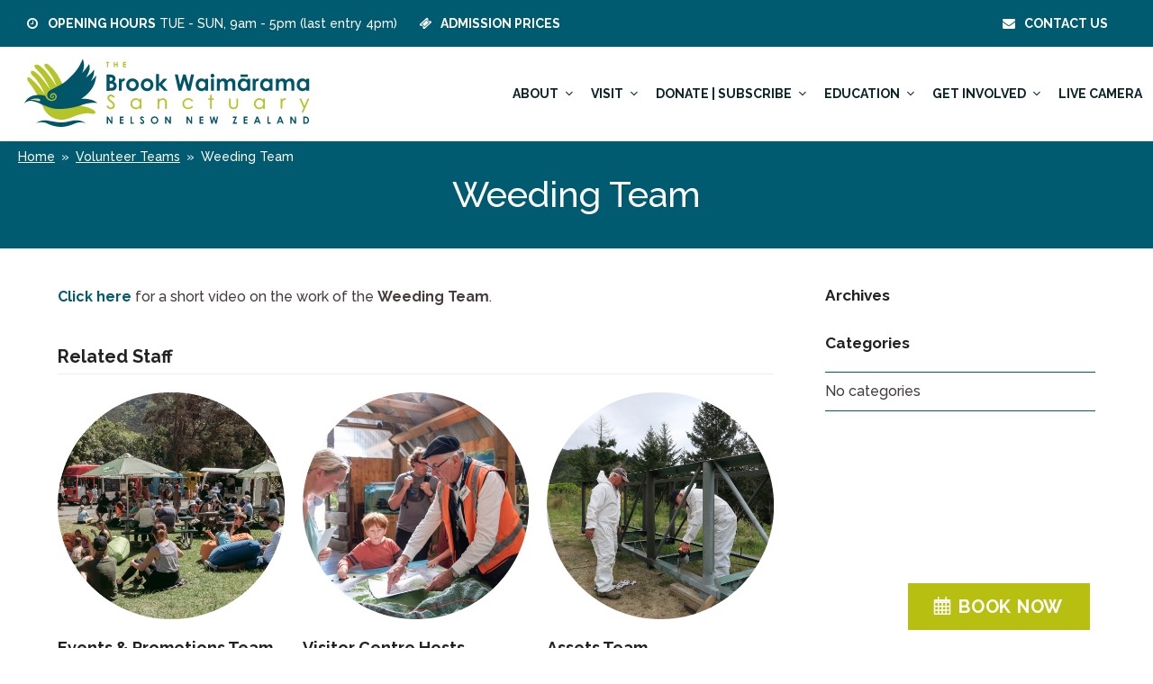

--- FILE ---
content_type: text/html; charset=UTF-8
request_url: https://www.brooksanctuary.org.nz/staff-member/weeding-team
body_size: 14517
content:
<!doctype html>
<html dir="ltr" lang="en-US" prefix="og: https://ogp.me/ns#" itemscope itemtype="https://schema.org/WebPage" class="wpex-color-scheme-default">
<head>
<meta charset="UTF-8">
<link rel="profile" href="http://gmpg.org/xfn/11">
<title>Weeding Team - Brook Waimārama Sanctuary | Returning Nature to the Nelson Region</title>

		<!-- All in One SEO Pro 4.6.6 - aioseo.com -->
		<meta name="description" content="Click here for a short video on the work of the Weeding Team." />
		<meta name="robots" content="max-image-preview:large" />
		<link rel="canonical" href="https://www.brooksanctuary.org.nz/staff-member/weeding-team" />
		<meta name="generator" content="All in One SEO Pro (AIOSEO) 4.6.6" />
		<meta property="og:locale" content="en_US" />
		<meta property="og:site_name" content="Brook Waimārama Sanctuary | Returning Nature to the Nelson Region -" />
		<meta property="og:type" content="article" />
		<meta property="og:title" content="Weeding Team - Brook Waimārama Sanctuary | Returning Nature to the Nelson Region" />
		<meta property="og:description" content="Click here for a short video on the work of the Weeding Team." />
		<meta property="og:url" content="https://www.brooksanctuary.org.nz/staff-member/weeding-team" />
		<meta property="og:image" content="https://www.brooksanctuary.org.nz/wp-content/uploads/2024/07/BWS_icon-only_RGB.jpg" />
		<meta property="og:image:secure_url" content="https://www.brooksanctuary.org.nz/wp-content/uploads/2024/07/BWS_icon-only_RGB.jpg" />
		<meta property="og:image:width" content="485" />
		<meta property="og:image:height" content="466" />
		<meta property="article:published_time" content="2022-03-24T23:31:43+00:00" />
		<meta property="article:modified_time" content="2023-01-20T00:39:04+00:00" />
		<meta property="article:publisher" content="https://www.facebook.com/thebrooksanctuary/" />
		<meta name="twitter:card" content="summary_large_image" />
		<meta name="twitter:title" content="Weeding Team - Brook Waimārama Sanctuary | Returning Nature to the Nelson Region" />
		<meta name="twitter:description" content="Click here for a short video on the work of the Weeding Team." />
		<meta name="twitter:image" content="https://www.brooksanctuary.org.nz/wp-content/uploads/2024/07/BWS_icon-only_RGB.jpg" />
		<script type="application/ld+json" class="aioseo-schema">
			{"@context":"https:\/\/schema.org","@graph":[{"@type":"BreadcrumbList","@id":"https:\/\/www.brooksanctuary.org.nz\/staff-member\/weeding-team#breadcrumblist","itemListElement":[{"@type":"ListItem","@id":"https:\/\/www.brooksanctuary.org.nz\/#listItem","position":1,"name":"Home","item":"https:\/\/www.brooksanctuary.org.nz\/","nextItem":"https:\/\/www.brooksanctuary.org.nz\/staff-member\/weeding-team#listItem"},{"@type":"ListItem","@id":"https:\/\/www.brooksanctuary.org.nz\/staff-member\/weeding-team#listItem","position":2,"name":"Weeding Team","previousItem":"https:\/\/www.brooksanctuary.org.nz\/#listItem"}]},{"@type":"Organization","@id":"https:\/\/www.brooksanctuary.org.nz\/#organization","name":"Brook Waim\u0101rama Sanctuary | Returning Nature to the Nelson Region","url":"https:\/\/www.brooksanctuary.org.nz\/","telephone":"+6435462422","logo":{"@type":"ImageObject","url":"https:\/\/www.brooksanctuary.org.nz\/wp-content\/uploads\/2024\/07\/BWS_icon-only_RGB.jpg","@id":"https:\/\/www.brooksanctuary.org.nz\/staff-member\/weeding-team\/#organizationLogo","width":485,"height":466},"image":{"@id":"https:\/\/www.brooksanctuary.org.nz\/staff-member\/weeding-team\/#organizationLogo"},"sameAs":["https:\/\/www.facebook.com\/thebrooksanctuary\/","https:\/\/www.instagram.com\/brooksanctuary\/"]},{"@type":"Person","@id":"https:\/\/www.brooksanctuary.org.nz\/author\/nick#author","url":"https:\/\/www.brooksanctuary.org.nz\/author\/nick","name":"nick","image":{"@type":"ImageObject","url":"https:\/\/secure.gravatar.com\/avatar\/2ea5d600d0ed8b234c91cec072ab6923?s=96&d=mm&r=g"}},{"@type":"WebPage","@id":"https:\/\/www.brooksanctuary.org.nz\/staff-member\/weeding-team#webpage","url":"https:\/\/www.brooksanctuary.org.nz\/staff-member\/weeding-team","name":"Weeding Team - Brook Waim\u0101rama Sanctuary | Returning Nature to the Nelson Region","description":"Click here for a short video on the work of the Weeding Team.","inLanguage":"en-US","isPartOf":{"@id":"https:\/\/www.brooksanctuary.org.nz\/#website"},"breadcrumb":{"@id":"https:\/\/www.brooksanctuary.org.nz\/staff-member\/weeding-team#breadcrumblist"},"author":{"@id":"https:\/\/www.brooksanctuary.org.nz\/author\/nick#author"},"creator":{"@id":"https:\/\/www.brooksanctuary.org.nz\/author\/nick#author"},"image":{"@type":"ImageObject","url":"https:\/\/www.brooksanctuary.org.nz\/wp-content\/uploads\/2022\/03\/1_Weeding-Team.png","@id":"https:\/\/www.brooksanctuary.org.nz\/staff-member\/weeding-team\/#mainImage","width":500,"height":500},"primaryImageOfPage":{"@id":"https:\/\/www.brooksanctuary.org.nz\/staff-member\/weeding-team#mainImage"},"datePublished":"2022-03-25T12:31:43+13:00","dateModified":"2023-01-20T13:39:04+13:00"},{"@type":"WebSite","@id":"https:\/\/www.brooksanctuary.org.nz\/#website","url":"https:\/\/www.brooksanctuary.org.nz\/","name":"Brook Waim\u0101rama Sanctuary | Returning Nature to the Nelson Region","inLanguage":"en-US","publisher":{"@id":"https:\/\/www.brooksanctuary.org.nz\/#organization"}}]}
		</script>
		<!-- All in One SEO Pro -->

 <!-- Global site tag (gtag.js) - Google Analytics -->
<script async src="https://www.googletagmanager.com/gtag/js?id=G-W03JQDRXZH"></script>
<script>
  window.dataLayer = window.dataLayer || [];
  function gtag(){dataLayer.push(arguments);}
  gtag('js', new Date());

  gtag('config', 'G-W03JQDRXZH');
</script><!-- Google Tag Manager -->
<script>(function(w,d,s,l,i){w[l]=w[l]||[];w[l].push({'gtm.start':
new Date().getTime(),event:'gtm.js'});var f=d.getElementsByTagName(s)[0],
j=d.createElement(s),dl=l!='dataLayer'?'&l='+l:'';j.async=true;j.src=
'https://www.googletagmanager.com/gtm.js?id='+i+dl;f.parentNode.insertBefore(j,f);
})(window,document,'script','dataLayer','GTM-T2LSC6D4');</script>
<!-- End Google Tag Manager -->
<!-- MailerLite Universal -->
<script>
    (function(w,d,e,u,f,l,n){w[f]=w[f]||function(){(w[f].q=w[f].q||[])
    .push(arguments);},l=d.createElement(e),l.async=1,l.src=u,
    n=d.getElementsByTagName(e)[0],n.parentNode.insertBefore(l,n);})
    (window,document,'script','https://assets.mailerlite.com/js/universal.js','ml');
    ml('account', '1433010');
</script>
<!-- End MailerLite Universal -->
<meta name="generator" content="Total WordPress Theme v5.4.4">
<meta name="viewport" content="width=device-width, initial-scale=1">
<link rel='dns-prefetch' href='//www.google.com' />
<link rel='dns-prefetch' href='//s.w.org' />
<link rel="alternate" type="application/rss+xml" title="Brook Waimārama Sanctuary | Returning Nature to the Nelson Region &raquo; Feed" href="https://www.brooksanctuary.org.nz/feed" />
<link rel="alternate" type="application/rss+xml" title="Brook Waimārama Sanctuary | Returning Nature to the Nelson Region &raquo; Comments Feed" href="https://www.brooksanctuary.org.nz/comments/feed" />
<link rel='stylesheet' id='sbsw_styles-css'  href='https://www.brooksanctuary.org.nz/wp-content/plugins/social-wall/css/social-wall.min.css?ver=2.2' media='all' />
<link rel='stylesheet' id='js_composer_front-css'  href='https://www.brooksanctuary.org.nz/wp-content/plugins/js_composer/assets/css/js_composer.min.css?ver=6.9.0' media='all' />
<link rel='stylesheet' id='sbi_styles-css'  href='https://www.brooksanctuary.org.nz/wp-content/plugins/instagram-feed-pro/css/sbi-styles.min.css?ver=6.5.1' media='all' />
<link rel='stylesheet' id='filebird_gallery-block-css-css'  href='https://www.brooksanctuary.org.nz/wp-content/plugins/filebird-pro/blocks/filebird-gallery/dist/blocks.style.build.css?ver=5.0.1' media='all' />
<link rel='stylesheet' id='stripe-handler-ng-style-css'  href='https://www.brooksanctuary.org.nz/wp-content/plugins/stripe-payments/public/assets/css/public.css?ver=2.0.64' media='all' />
<style id='woocommerce-inline-inline-css'>
.woocommerce form .form-row .required { visibility: visible; }
</style>
<link rel='stylesheet' id='cff-css'  href='https://www.brooksanctuary.org.nz/wp-content/plugins/custom-facebook-feed-pro/assets/css/cff-style.min.css?ver=4.5.5' media='all' />
<link rel='stylesheet' id='parent-style-css'  href='https://www.brooksanctuary.org.nz/wp-content/themes/Total/style.css?ver=5.4.4' media='all' />
<link rel='stylesheet' id='wpex-woocommerce-css'  href='https://www.brooksanctuary.org.nz/wp-content/themes/Total/assets/css/wpex-woocommerce.css?ver=5.4.4' media='all' />
<link rel='stylesheet' id='wpex-style-css'  href='https://www.brooksanctuary.org.nz/wp-content/themes/totalsr/style.css?ver=5.4.4' media='all' />
<link rel='stylesheet' id='wpex-mobile-menu-breakpoint-max-css'  href='https://www.brooksanctuary.org.nz/wp-content/themes/Total/assets/css/wpex-mobile-menu-breakpoint-max.css?ver=5.4.4' media='only screen and (max-width:1240px)' />
<link rel='stylesheet' id='wpex-mobile-menu-breakpoint-min-css'  href='https://www.brooksanctuary.org.nz/wp-content/themes/Total/assets/css/wpex-mobile-menu-breakpoint-min.css?ver=5.4.4' media='only screen and (min-width:1241px)' />
<link rel='stylesheet' id='wpex-wpbakery-css'  href='https://www.brooksanctuary.org.nz/wp-content/themes/Total/assets/css/wpex-wpbakery.css?ver=5.4.4' media='all' />
<link rel='stylesheet' id='ticons-css'  href='https://www.brooksanctuary.org.nz/wp-content/themes/Total/assets/lib/ticons/css/ticons.min.css?ver=5.4.4' media='all' />
<link rel='stylesheet' id='vcex-shortcodes-css'  href='https://www.brooksanctuary.org.nz/wp-content/themes/Total/assets/css/vcex-shortcodes.css?ver=5.4.4' media='all' />
<link rel='stylesheet' id='child-style-css'  href='https://www.brooksanctuary.org.nz/wp-content/themes/totalsr/css/all.css?ver=1.0.23' media='all' />
<script src='https://www.brooksanctuary.org.nz/wp-includes/js/jquery/jquery.min.js?ver=3.6.0' id='jquery-core-js'></script>
<script src='https://www.brooksanctuary.org.nz/wp-includes/js/jquery/jquery-migrate.min.js?ver=3.3.2' id='jquery-migrate-js'></script>
<script src='https://www.brooksanctuary.org.nz/wp-content/plugins/recaptcha-woo/js/rcfwc.js?ver=1.0' id='rcfwc-js-js'></script>
<script src='https://www.google.com/recaptcha/api.js?explicit&#038;hl=en_US&#038;ver=6.0.9' id='recaptcha-js'></script>
<script src='https://www.brooksanctuary.org.nz/wp-content/plugins/revslider/public/assets/js/rbtools.min.js?ver=6.5.18' async id='tp-tools-js'></script>
<script src='https://www.brooksanctuary.org.nz/wp-content/plugins/revslider/public/assets/js/rs6.min.js?ver=6.5.25' async id='revmin-js'></script>
<script src='https://www.brooksanctuary.org.nz/wp-content/plugins/woocommerce/assets/js/jquery-blockui/jquery.blockUI.min.js?ver=2.7.0-wc.6.6.1' id='jquery-blockui-js'></script>
<script id='wc-add-to-cart-js-extra'>
var wc_add_to_cart_params = {"ajax_url":"\/wp-admin\/admin-ajax.php","wc_ajax_url":"\/?wc-ajax=%%endpoint%%","i18n_view_cart":"View cart","cart_url":"https:\/\/www.brooksanctuary.org.nz\/cart","is_cart":"","cart_redirect_after_add":"yes"};
</script>
<script src='https://www.brooksanctuary.org.nz/wp-content/plugins/woocommerce/assets/js/frontend/add-to-cart.min.js?ver=6.6.1' id='wc-add-to-cart-js'></script>
<script src='https://www.brooksanctuary.org.nz/wp-content/plugins/js_composer/assets/js/vendors/woocommerce-add-to-cart.js?ver=6.9.0' id='vc_woocommerce-add-to-cart-js-js'></script>
<script src='https://www.brooksanctuary.org.nz/wp-content/themes/totalsr/js/all.js?ver=1.0.23' id='child-script-js'></script>
<link rel="https://api.w.org/" href="https://www.brooksanctuary.org.nz/wp-json/" /><link rel="alternate" type="application/json+oembed" href="https://www.brooksanctuary.org.nz/wp-json/oembed/1.0/embed?url=https%3A%2F%2Fwww.brooksanctuary.org.nz%2Fstaff-member%2Fweeding-team" />
<link rel="alternate" type="text/xml+oembed" href="https://www.brooksanctuary.org.nz/wp-json/oembed/1.0/embed?url=https%3A%2F%2Fwww.brooksanctuary.org.nz%2Fstaff-member%2Fweeding-team&#038;format=xml" />
<!-- Custom Facebook Feed JS vars -->
<script type="text/javascript">
var cffsiteurl = "https://www.brooksanctuary.org.nz/wp-content/plugins";
var cffajaxurl = "https://www.brooksanctuary.org.nz/wp-admin/admin-ajax.php";


var cfflinkhashtags = "false";
</script>
<link href="https://fonts.googleapis.com/css?family=Raleway:500,500i,700,700i,900|Lilita+One&display=swap" rel="stylesheet"><!-- Meta Pixel Code -->
<script>
!function(f,b,e,v,n,t,s)
{if(f.fbq)return;n=f.fbq=function(){n.callMethod?
n.callMethod.apply(n,arguments):n.queue.push(arguments)};
if(!f._fbq)f._fbq=n;n.push=n;n.loaded=!0;n.version='2.0';
n.queue=[];t=b.createElement(e);t.async=!0;
t.src=v;s=b.getElementsByTagName(e)[0];
s.parentNode.insertBefore(t,s)}(window, document,'script',
'https://connect.facebook.net/en_US/fbevents.js');
fbq('init', '683034061125780');
fbq('track', 'PageView');
</script>
<noscript><img height="1" width="1" style="display:none"
src="https://www.facebook.com/tr?id=683034061125780&ev=PageView&noscript=1"
/></noscript>
<!-- End Meta Pixel Code -->
<link rel="icon" href="https://www.brooksanctuary.org.nz/wp-content/uploads/2019/11/favicon152sq.png" sizes="32x32"><link rel="shortcut icon" href="https://www.brooksanctuary.org.nz/wp-content/uploads/2019/11/favicon152sq.png"><link rel="apple-touch-icon" href="https://www.brooksanctuary.org.nz/wp-content/uploads/2019/11/favicon152sq.png" sizes="57x57" ><link rel="apple-touch-icon" href="https://www.brooksanctuary.org.nz/wp-content/uploads/2019/11/favicon152sq.png" sizes="76x76" ><link rel="apple-touch-icon" href="https://www.brooksanctuary.org.nz/wp-content/uploads/2019/11/favicon152sq.png" sizes="120x120"><link rel="apple-touch-icon" href="https://www.brooksanctuary.org.nz/wp-content/uploads/2019/11/favicon152sq.png" sizes="114x114"><link rel="preload" href="https://www.brooksanctuary.org.nz/wp-content/themes/Total/assets/lib/ticons/fonts/ticons.woff2" type="font/woff2" as="font" crossorigin>	<noscript><style>.woocommerce-product-gallery{ opacity: 1 !important; }</style></noscript>
	<noscript><style>body:not(.content-full-screen) .wpex-vc-row-stretched[data-vc-full-width-init="false"]{visibility:visible;}</style></noscript><script>function setREVStartSize(e){
			//window.requestAnimationFrame(function() {
				window.RSIW = window.RSIW===undefined ? window.innerWidth : window.RSIW;
				window.RSIH = window.RSIH===undefined ? window.innerHeight : window.RSIH;
				try {
					var pw = document.getElementById(e.c).parentNode.offsetWidth,
						newh;
					pw = pw===0 || isNaN(pw) || (e.l=="fullwidth" || e.layout=="fullwidth") ? window.RSIW : pw;
					e.tabw = e.tabw===undefined ? 0 : parseInt(e.tabw);
					e.thumbw = e.thumbw===undefined ? 0 : parseInt(e.thumbw);
					e.tabh = e.tabh===undefined ? 0 : parseInt(e.tabh);
					e.thumbh = e.thumbh===undefined ? 0 : parseInt(e.thumbh);
					e.tabhide = e.tabhide===undefined ? 0 : parseInt(e.tabhide);
					e.thumbhide = e.thumbhide===undefined ? 0 : parseInt(e.thumbhide);
					e.mh = e.mh===undefined || e.mh=="" || e.mh==="auto" ? 0 : parseInt(e.mh,0);
					if(e.layout==="fullscreen" || e.l==="fullscreen")
						newh = Math.max(e.mh,window.RSIH);
					else{
						e.gw = Array.isArray(e.gw) ? e.gw : [e.gw];
						for (var i in e.rl) if (e.gw[i]===undefined || e.gw[i]===0) e.gw[i] = e.gw[i-1];
						e.gh = e.el===undefined || e.el==="" || (Array.isArray(e.el) && e.el.length==0)? e.gh : e.el;
						e.gh = Array.isArray(e.gh) ? e.gh : [e.gh];
						for (var i in e.rl) if (e.gh[i]===undefined || e.gh[i]===0) e.gh[i] = e.gh[i-1];
											
						var nl = new Array(e.rl.length),
							ix = 0,
							sl;
						e.tabw = e.tabhide>=pw ? 0 : e.tabw;
						e.thumbw = e.thumbhide>=pw ? 0 : e.thumbw;
						e.tabh = e.tabhide>=pw ? 0 : e.tabh;
						e.thumbh = e.thumbhide>=pw ? 0 : e.thumbh;
						for (var i in e.rl) nl[i] = e.rl[i]<window.RSIW ? 0 : e.rl[i];
						sl = nl[0];
						for (var i in nl) if (sl>nl[i] && nl[i]>0) { sl = nl[i]; ix=i;}
						var m = pw>(e.gw[ix]+e.tabw+e.thumbw) ? 1 : (pw-(e.tabw+e.thumbw)) / (e.gw[ix]);
						newh =  (e.gh[ix] * m) + (e.tabh + e.thumbh);
					}
					var el = document.getElementById(e.c);
					if (el!==null && el) el.style.height = newh+"px";
					el = document.getElementById(e.c+"_wrapper");
					if (el!==null && el) {
						el.style.height = newh+"px";
						el.style.display = "block";
					}
				} catch(e){
					console.log("Failure at Presize of Slider:" + e)
				}
			//});
		  };</script>
<noscript><style> .wpb_animate_when_almost_visible { opacity: 1; }</style></noscript><style data-type="wpex-css" id="wpex-css">/*ADVANCED STYLING CSS*/#site-logo .logo-img{height:80px;width:auto}/*CUSTOMIZER STYLING*/.page-header.wpex-supports-mods{background-color:#005a70}.page-header.wpex-supports-mods .page-header-title{color:#ffffff}.vc_column-inner{margin-bottom:40px}</style></head>

<body class="staff-template-default single single-staff postid-3552 wp-custom-logo wp-embed-responsive theme-Total woocommerce-no-js weeding-team wpex-theme wpex-responsive full-width-main-layout no-composer wpex-live-site wpex-has-primary-bottom-spacing site-full-width content-right-sidebar has-sidebar has-topbar sidebar-widget-icons hasnt-overlay-header wpex-has-fixed-footer wpex-mobile-toggle-menu-navbar has-mobile-menu wpex-no-js wpb-js-composer js-comp-ver-6.9.0 vc_responsive">

	
	
	<!-- Google Tag Manager (noscript) -->
<noscript><iframe src="https://www.googletagmanager.com/ns.html?id=GTM-T2LSC6D4"
height="0" width="0" style="display:none;visibility:hidden"></iframe></noscript>
<!-- End Google Tag Manager (noscript) -->
<script src="https://fareharbor.com/embeds/api/v1/?autolightframe=yes"></script>
<a href="#content" class="skip-to-content">skip to Main Content</a><span data-ls_id="#site_top"></span>
	<div id="outer-wrap">

		
		<div id="wrap" class="wpex-clr">

			

	
		<div id="top-bar-wrap" class="top-bar-full-width wpex-top-bar-sticky wpex-z-99 wpex-surface-1 wpex-border-b wpex-border-main wpex-border-solid wpex-text-sm">

			<div id="top-bar" class="container wpex-relative wpex-py-15 wpex-md-flex wpex-justify-between wpex-items-center wpex-text-center wpex-md-text-initial">
	<div id="top-bar-content" class="has-content top-bar-left wpex-clr"><span class="wpex-inline address"><span class="ticon ticon-clock-o"></span> <strong>OPENING HOURS</strong> TUE - SUN, 9am - 5pm (last entry 4pm)</span>


<div class="top-bar-item wpex-sm-inline-block wpex-mr-20"><span class="wpex-mr-10 ticon ticon-ticket" aria-hidden="true"></span><a href="/admission-prices-entry-fees"><strong>ADMISSION PRICES</strong></a></div>

<div class="top-bar-item wpex-sm-inline-block wpex-mr-20"><span class="wpex-mr-10 ticon ticon-envelope" aria-hidden="true"></span><a href="/contact-us"><strong>CONTACT US</strong></a></div>
</div>

</div>

		</div>

	



	<header id="site-header" class="header-one fixed-scroll wpex-z-99 dyn-styles wpex-relative wpex-clr" itemscope="itemscope" itemtype="https://schema.org/WPHeader">

		
		<div id="site-header-inner" class="header-one-inner header-padding container wpex-relative wpex-h-100 wpex-py-30 wpex-clr">
<div id="site-logo" class="site-branding header-one-logo logo-padding wpex-table">
	<div id="site-logo-inner" class="wpex-table-cell wpex-align-middle wpex-clr"><a id="site-logo-link" href="https://www.brooksanctuary.org.nz/" rel="home" class="main-logo"><img src="https://www.brooksanctuary.org.nz/wp-content/uploads/2019/11/brook-waimarama-sanctuary-logo.svg" alt="Brook Waimārama Sanctuary | Returning Nature to the Nelson Region" class="logo-img" height="80" data-no-retina data-skip-lazy></a></div>

</div>
	
	<div id="site-navigation-wrap" class="navbar-style-one navbar-fixed-height navbar-fixed-line-height wpex-dropdowns-caret wpex-stretch-megamenus hide-at-mm-breakpoint wpex-clr">

		<nav id="site-navigation" class="navigation main-navigation main-navigation-one wpex-clr" itemscope="itemscope" itemtype="https://schema.org/SiteNavigationElement" aria-label="Main menu">

			
				<ul id="menu-main-menu" class="dropdown-menu main-navigation-ul sf-menu"><li id="menu-item-341" class="menu-item menu-item-type-post_type menu-item-object-page menu-item-has-children dropdown menu-item-341"><a href="https://www.brooksanctuary.org.nz/our-story-our-vision"><span class="link-inner">ABOUT <span class="nav-arrow top-level"><span class="nav-arrow__icon ticon ticon-angle-down" aria-hidden="true"></span></span></span></a>
<ul class="sub-menu">
	<li id="menu-item-356" class="menu-item menu-item-type-post_type menu-item-object-page menu-item-356"><a href="https://www.brooksanctuary.org.nz/our-story-our-vision/why-a-sanctuary"><span class="link-inner">Why a Sanctuary?</span></a></li>
	<li id="menu-item-331" class="menu-item menu-item-type-post_type menu-item-object-page menu-item-has-children dropdown menu-item-331"><a href="https://www.brooksanctuary.org.nz/lots-to-see-and-do/brook-sanctuary-wildlife"><span class="link-inner">Wildlife <span class="nav-arrow second-level"><span class="nav-arrow__icon ticon ticon-angle-right" aria-hidden="true"></span></span></span></a>
	<ul class="sub-menu">
		<li id="menu-item-29960" class="menu-item menu-item-type-post_type menu-item-object-page menu-item-29960"><a href="https://www.brooksanctuary.org.nz/lots-to-see-and-do/tuatara-translocation"><span class="link-inner">Translocation of tuatara</span></a></li>
		<li id="menu-item-5996" class="menu-item menu-item-type-post_type menu-item-object-page menu-item-5996"><a href="https://www.brooksanctuary.org.nz/lots-to-see-and-do/translocation-and-reintroducation-of-kakariki"><span class="link-inner">Translocation of kākāriki karaka</span></a></li>
		<li id="menu-item-29018" class="menu-item menu-item-type-post_type menu-item-object-page menu-item-29018"><a href="https://www.brooksanctuary.org.nz/lots-to-see-and-do/translocation-and-reintroducation-of-powelliphanta"><span class="link-inner">Translocation of powelliphanta</span></a></li>
		<li id="menu-item-2768" class="menu-item menu-item-type-post_type menu-item-object-page menu-item-2768"><a href="https://www.brooksanctuary.org.nz/lots-to-see-and-do/translocation-and-reintroducation-of-tieke"><span class="link-inner">Translocation of tīeke</span></a></li>
		<li id="menu-item-1935" class="menu-item menu-item-type-post_type menu-item-object-page menu-item-1935"><a href="https://www.brooksanctuary.org.nz/education-inspiring-the-next-generation/brook-stream-waterways-waimarama"><span class="link-inner">Navigating the Brook Stream waterways</span></a></li>
	</ul>
</li>
	<li id="menu-item-2063" class="menu-item menu-item-type-post_type menu-item-object-page menu-item-2063"><a href="https://www.brooksanctuary.org.nz/our-story-our-vision/newsletters"><span class="link-inner">Newsletters</span></a></li>
	<li id="menu-item-342" class="menu-item menu-item-type-post_type menu-item-object-page menu-item-has-children dropdown menu-item-342"><a href="https://www.brooksanctuary.org.nz/our-story-our-vision/the-highlights-of-our-journey"><span class="link-inner">Highlights <span class="nav-arrow second-level"><span class="nav-arrow__icon ticon ticon-angle-right" aria-hidden="true"></span></span></span></a>
	<ul class="sub-menu">
		<li id="menu-item-329" class="menu-item menu-item-type-post_type menu-item-object-page menu-item-329"><a href="https://www.brooksanctuary.org.nz/lots-to-see-and-do/sanctuary-highlights-discover-enjoy"><span class="link-inner">Sanctuary Highlights</span></a></li>
		<li id="menu-item-355" class="menu-item menu-item-type-post_type menu-item-object-page menu-item-355"><a href="https://www.brooksanctuary.org.nz/our-story-our-vision/the-longer-historic-detail"><span class="link-inner">Historical information</span></a></li>
		<li id="menu-item-29735" class="menu-item menu-item-type-post_type menu-item-object-page menu-item-29735"><a href="https://www.brooksanctuary.org.nz/our-story-our-vision/the-first-20-years"><span class="link-inner">The First 20 Years of the Sanctuary</span></a></li>
		<li id="menu-item-1908" class="menu-item menu-item-type-post_type menu-item-object-page menu-item-1908"><a href="https://www.brooksanctuary.org.nz/our-story-our-vision/key-documents"><span class="link-inner">Key Documents</span></a></li>
		<li id="menu-item-1240" class="menu-item menu-item-type-post_type menu-item-object-page menu-item-1240"><a href="https://www.brooksanctuary.org.nz/our-story-our-vision/our-whanau"><span class="link-inner">Our Whanau</span></a></li>
		<li id="menu-item-1577" class="menu-item menu-item-type-post_type menu-item-object-page menu-item-1577"><a href="https://www.brooksanctuary.org.nz/our-story-our-vision/podcasts-and-further-information"><span class="link-inner">Podcasts and further information</span></a></li>
		<li id="menu-item-2350" class="menu-item menu-item-type-post_type menu-item-object-page menu-item-2350"><a href="https://www.brooksanctuary.org.nz/our-story-our-vision/videos-of-the-brook-sanctuary"><span class="link-inner">Videos of the Brook Sanctuary</span></a></li>
		<li id="menu-item-2131" class="menu-item menu-item-type-post_type menu-item-object-page menu-item-2131"><a href="https://www.brooksanctuary.org.nz/our-story-our-vision/dean-raybould-artwork"><span class="link-inner">Dean Raybould Artwork</span></a></li>
		<li id="menu-item-2183" class="menu-item menu-item-type-post_type menu-item-object-page menu-item-2183"><a href="https://www.brooksanctuary.org.nz/our-story-our-vision/martin-love-stone-sculpture"><span class="link-inner">Martin Love Stone Sculpture</span></a></li>
	</ul>
</li>
	<li id="menu-item-3618" class="menu-item menu-item-type-post_type menu-item-object-page menu-item-3618"><a href="https://www.brooksanctuary.org.nz/our-story-our-vision/meet-our-volunteer-teams"><span class="link-inner">Our Volunteer Teams</span></a></li>
	<li id="menu-item-3616" class="menu-item menu-item-type-post_type menu-item-object-page menu-item-3616"><a href="https://www.brooksanctuary.org.nz/our-story-our-vision/our-staff"><span class="link-inner">Our Staff</span></a></li>
	<li id="menu-item-3617" class="menu-item menu-item-type-post_type menu-item-object-page menu-item-3617"><a href="https://www.brooksanctuary.org.nz/our-story-our-vision/our-patron-and-trustees"><span class="link-inner">Our Board</span></a></li>
</ul>
</li>
<li id="menu-item-326" class="menu-item menu-item-type-post_type menu-item-object-page menu-item-has-children dropdown menu-item-326"><a href="https://www.brooksanctuary.org.nz/lots-to-see-and-do"><span class="link-inner">Visit <span class="nav-arrow top-level"><span class="nav-arrow__icon ticon ticon-angle-down" aria-hidden="true"></span></span></span></a>
<ul class="sub-menu">
	<li id="menu-item-1793" class="menu-item menu-item-type-post_type menu-item-object-page menu-item-1793"><a href="https://www.brooksanctuary.org.nz/general-admission"><span class="link-inner">General Admission</span></a></li>
	<li id="menu-item-2016" class="menu-item menu-item-type-post_type menu-item-object-page menu-item-2016"><a href="https://www.brooksanctuary.org.nz/guided-tours"><span class="link-inner">Guided Tours &#038; Experiences</span></a></li>
	<li id="menu-item-4005" class="menu-item menu-item-type-post_type menu-item-object-page menu-item-4005"><a href="https://www.brooksanctuary.org.nz/education-inspiring-the-next-generation/book-a-school-visit/book-a-group-visit"><span class="link-inner">Book a Corporate Visit</span></a></li>
	<li id="menu-item-330" class="menu-item menu-item-type-post_type menu-item-object-page menu-item-330"><a href="https://www.brooksanctuary.org.nz/lots-to-see-and-do/sanctuary-walks-and-facilities"><span class="link-inner">Walks and Facilities</span></a></li>
	<li id="menu-item-327" class="menu-item menu-item-type-post_type menu-item-object-page menu-item-327"><a href="https://www.brooksanctuary.org.nz/lots-to-see-and-do/frequently-asked-questions"><span class="link-inner">Frequently Asked Questions</span></a></li>
</ul>
</li>
<li id="menu-item-3615" class="menu-item menu-item-type-post_type menu-item-object-page menu-item-has-children dropdown menu-item-3615"><a href="https://www.brooksanctuary.org.nz/donate-subscribe"><span class="link-inner">DONATE | SUBSCRIBE <span class="nav-arrow top-level"><span class="nav-arrow__icon ticon ticon-angle-down" aria-hidden="true"></span></span></span></a>
<ul class="sub-menu">
	<li id="menu-item-337" class="menu-item menu-item-type-post_type menu-item-object-page menu-item-337"><a href="https://www.brooksanctuary.org.nz/get-involved-with-the-brook-waimarama-sanctuary/brook-sanctuary-supporter-subscription"><span class="link-inner">Become an Annual Supporter</span></a></li>
	<li id="menu-item-29464" class="menu-item menu-item-type-post_type menu-item-object-page menu-item-29464"><a href="https://www.brooksanctuary.org.nz/get-involved-with-the-brook-waimarama-sanctuary/renew-your-supporter-subscription"><span class="link-inner">Renew Your Subscription</span></a></li>
	<li id="menu-item-335" class="menu-item menu-item-type-post_type menu-item-object-page menu-item-has-children dropdown menu-item-335"><a href="https://www.brooksanctuary.org.nz/make-a-donation"><span class="link-inner">Donate to the Sanctuary <span class="nav-arrow second-level"><span class="nav-arrow__icon ticon ticon-angle-right" aria-hidden="true"></span></span></span></a>
	<ul class="sub-menu">
		<li id="menu-item-1199" class="menu-item menu-item-type-post_type menu-item-object-page menu-item-1199"><a href="https://www.brooksanctuary.org.nz/get-involved-with-the-brook-waimarama-sanctuary/brook-waimarama-foundation-trust"><span class="link-inner">Donate to the Foundation Trust</span></a></li>
		<li id="menu-item-3446" class="menu-item menu-item-type-post_type menu-item-object-page menu-item-3446"><a href="https://www.brooksanctuary.org.nz/get-involved-with-the-brook-waimarama-sanctuary/bring-kiwi-back-to-the-region"><span class="link-inner">Donate to the Kiwi Fund</span></a></li>
		<li id="menu-item-1114" class="menu-item menu-item-type-post_type menu-item-object-page menu-item-1114"><a href="https://www.brooksanctuary.org.nz/get-involved-with-the-brook-waimarama-sanctuary/bequests-help-future-generations"><span class="link-inner">Make a Bequest</span></a></li>
		<li id="menu-item-29093" class="menu-item menu-item-type-post_type menu-item-object-page menu-item-29093"><a href="https://www.brooksanctuary.org.nz/get-involved-with-the-brook-waimarama-sanctuary/gift-a-supporter-subscription"><span class="link-inner">Gift a Yearly Membership</span></a></li>
	</ul>
</li>
	<li id="menu-item-336" class="menu-item menu-item-type-post_type menu-item-object-page menu-item-336"><a href="https://www.brooksanctuary.org.nz/get-involved-with-the-brook-waimarama-sanctuary/sponsor-a-fencepost"><span class="link-inner">Sponsor a fencepost</span></a></li>
	<li id="menu-item-334" class="menu-item menu-item-type-post_type menu-item-object-page menu-item-334"><a href="https://www.brooksanctuary.org.nz/get-involved-with-the-brook-waimarama-sanctuary/brook-business-club-programme"><span class="link-inner">Join the Brook Business Club</span></a></li>
</ul>
</li>
<li id="menu-item-338" class="menu-item menu-item-type-post_type menu-item-object-page menu-item-has-children dropdown menu-item-338"><a href="https://www.brooksanctuary.org.nz/education-inspiring-the-next-generation"><span class="link-inner">Education <span class="nav-arrow top-level"><span class="nav-arrow__icon ticon ticon-angle-down" aria-hidden="true"></span></span></span></a>
<ul class="sub-menu">
	<li id="menu-item-4006" class="menu-item menu-item-type-post_type menu-item-object-page menu-item-4006"><a href="https://www.brooksanctuary.org.nz/education-inspiring-the-next-generation/book-a-school-visit"><span class="link-inner">Book a School Visit</span></a></li>
	<li id="menu-item-30119" class="menu-item menu-item-type-post_type menu-item-object-page menu-item-30119"><a href="https://www.brooksanctuary.org.nz/bringing-kiwi-home"><span class="link-inner">Kiwi</span></a></li>
	<li id="menu-item-3964" class="menu-item menu-item-type-post_type menu-item-object-page menu-item-3964"><a href="https://www.brooksanctuary.org.nz/education-inspiring-the-next-generation/endemic-species-sanctuary"><span class="link-inner">Endemic Species Series</span></a></li>
	<li id="menu-item-28889" class="menu-item menu-item-type-post_type menu-item-object-page menu-item-28889"><a href="https://www.brooksanctuary.org.nz/education-inspiring-the-next-generation/colouring-in"><span class="link-inner">Colouring Pages</span></a></li>
</ul>
</li>
<li id="menu-item-332" class="menu-item menu-item-type-post_type menu-item-object-page menu-item-has-children dropdown menu-item-332"><a href="https://www.brooksanctuary.org.nz/get-involved-with-the-brook-waimarama-sanctuary"><span class="link-inner">Get Involved <span class="nav-arrow top-level"><span class="nav-arrow__icon ticon ticon-angle-down" aria-hidden="true"></span></span></span></a>
<ul class="sub-menu">
	<li id="menu-item-333" class="menu-item menu-item-type-post_type menu-item-object-page menu-item-333"><a href="https://www.brooksanctuary.org.nz/get-involved-with-the-brook-waimarama-sanctuary/become-a-sanctuary-volunteer"><span class="link-inner">Become a Sanctuary Volunteer</span></a></li>
	<li id="menu-item-1868" class="menu-item menu-item-type-post_type menu-item-object-page menu-item-1868"><a href="https://www.brooksanctuary.org.nz/get-involved-with-the-brook-waimarama-sanctuary/garden-bird-survey"><span class="link-inner">Complete the Garden Bird Survey</span></a></li>
	<li id="menu-item-29449" class="menu-item menu-item-type-post_type menu-item-object-page menu-item-29449"><a href="https://www.brooksanctuary.org.nz/social-wall"><span class="link-inner">Follow Our Socials</span></a></li>
</ul>
</li>
<li id="menu-item-29627" class="menu-item menu-item-type-post_type menu-item-object-page menu-item-29627"><a href="https://www.brooksanctuary.org.nz/live-camera"><span class="link-inner">Live Camera</span></a></li>
</ul>
			
		</nav>

	</div>

	
</div>

		
<div id="wpex-mobile-menu-navbar" class="wpex-mobile-menu-toggle show-at-mm-breakpoint wpex-flex wpex-items-center wpex-bg-gray-A900">
	<div class="container">
		<div class="wpex-flex wpex-items-center wpex-justify-between wpex-text-white wpex-child-inherit-color wpex-text-md">
						<div id="wpex-mobile-menu-navbar-toggle-wrap" class="wpex-flex-grow">
				<a href="#mobile-menu" class="mobile-menu-toggle wpex-no-underline" role="button" aria-expanded="false" aria-label="Toggle mobile menu"><span class="wpex-mr-10 ticon ticon-navicon" aria-hidden="true"></span><span class="wpex-text">Menu</span></a>
			</div>
						<a href="/contact" class="cta">Contact Us</a>		</div>
	</div>
</div>
	</header>


<nav class="site-breadcrumbs position-header_after hidden-phone wpex-text-4 wpex-text-sm wpex-py-15" aria-label="You are here:"><div class="container"><span class="breadcrumb-trail wpex-clr" itemscope itemtype="http://schema.org/BreadcrumbList"><span class="trail-begin" itemprop="itemListElement" itemscope itemtype="http://schema.org/ListItem"><a itemprop="item" href="https://www.brooksanctuary.org.nz/" rel="home"><span itemprop="name">Home</span></a><meta itemprop="position" content="1"></span><span class="sep sep-1"> &raquo; </span><span class="trail-post-categories"><span itemprop="itemListElement" itemscope itemtype="http://schema.org/ListItem" class="term-25"><a itemprop="item" href="https://www.brooksanctuary.org.nz/staff-category/volunteer-teams"><span itemprop="name">Volunteer Teams</span><meta itemprop="position" content="2"></a></span></span><span class="sep sep-2"> &raquo; </span><span class="trail-end">Weeding Team</span></span></div></nav>
			
			<main id="main" class="site-main wpex-clr">

				
<header class="page-header centered-page-header wpex-supports-mods wpex-relative wpex-mb-40 wpex-surface-2 wpex-py-30 wpex-border-t wpex-border-b wpex-border-solid wpex-border-surface-3 wpex-text-2 wpex-text-center">

	
	<div class="page-header-inner container">
<div class="page-header-content">

<h1 class="page-header-title wpex-block wpex-m-0 wpex-inherit-font-family wpex-not-italic wpex-tracking-normal wpex-leading-normal wpex-font-normal wpex-text-5xl wpex-text-1">

	<span>Weeding Team</span>

</h1>

</div></div>

	
</header>


	<div id="content-wrap" class="container wpex-clr">

		
		<div id="primary" class="content-area wpex-clr">

			
			<div id="content" class="site-content wpex-clr">

				
				
<div id="single-blocks" class="wpex-first-mt-0 wpex-clr">
<article id="staff-single-content" class="single-content wpex-mt-20 entry wpex-mb-40 wpex-clr" itemprop="text"><p><a class="wpex-lightbox" href="https://youtu.be/KbmnOn77DIU" target="_blank" rel="noopener"><strong>Click here</strong></a> for a short video on the work of the <strong>Weeding Team</strong>.</p>
</article>


	<div id="staff-single-related" class="related-staff-posts wpex-mb-20 wpex-clr">

		<h3 class="theme-heading border-bottom related-staff-posts-heading"><span class="text">Related Staff</span></h3>
		<div class="wpex-row wpex-clr">

			
<article id="post-5941" class="staff-entry col span_1_of_3 col-1 post-5941 staff type-staff status-publish has-post-thumbnail hentry staff_category-volunteer-teams entry has-media">
			<div class="staff-entry-inner wpex-last-mb-0 wpex-clr">
			
	<div class="staff-entry-media entry-media wpex-mb-20">

	<a href="https://www.brooksanctuary.org.nz/staff-member/events-promotions-team" title="Events &amp; Promotions Team" class="staff-entry-media-link">


	<img width="500" height="500" src="https://www.brooksanctuary.org.nz/wp-content/uploads/2023/01/Events-Promos.png" class="staff-entry-media-img staff-entry-img wpex-align-middle" alt="" loading="lazy" srcset="https://www.brooksanctuary.org.nz/wp-content/uploads/2023/01/Events-Promos.png 500w, https://www.brooksanctuary.org.nz/wp-content/uploads/2023/01/Events-Promos-300x300.png 300w, https://www.brooksanctuary.org.nz/wp-content/uploads/2023/01/Events-Promos-150x150.png 150w, https://www.brooksanctuary.org.nz/wp-content/uploads/2023/01/Events-Promos-100x100.png 100w" sizes="(max-width: 500px) 100vw, 500px" title="Events &amp; Promos - Brook Waimārama Sanctuary | Returning Nature to the Nelson Region" />
	
	

	</a>


</div>

			
<div class="staff-entry-details wpex-last-mb-0 wpex-clr">
	
<h2 class="staff-entry-title entry-title wpex-mb-5">
		<a href="https://www.brooksanctuary.org.nz/staff-member/events-promotions-team">Events &amp; Promotions Team</a>

	</h2>		
<div class="staff-entry-excerpt wpex-my-15 wpex-last-mb-0">
	<p>Click here for a short video on the work of the Events &amp; Promotions Team.</p></div>	<div class="staff-social wpex-social-btns wpex-mt-10 wpex-last-mr-0"></div></div>		</div>
	</article>
<article id="post-5934" class="staff-entry col span_1_of_3 col-2 post-5934 staff type-staff status-publish has-post-thumbnail hentry staff_category-volunteer-teams entry has-media">
			<div class="staff-entry-inner wpex-last-mb-0 wpex-clr">
			
	<div class="staff-entry-media entry-media wpex-mb-20">

	<a href="https://www.brooksanctuary.org.nz/staff-member/visitor-centre-hosts" title="Visitor Centre Hosts" class="staff-entry-media-link">


	<img width="500" height="500" src="https://www.brooksanctuary.org.nz/wp-content/uploads/2023/01/VC-Hosting.png" class="staff-entry-media-img staff-entry-img wpex-align-middle" alt="" loading="lazy" srcset="https://www.brooksanctuary.org.nz/wp-content/uploads/2023/01/VC-Hosting.png 500w, https://www.brooksanctuary.org.nz/wp-content/uploads/2023/01/VC-Hosting-300x300.png 300w, https://www.brooksanctuary.org.nz/wp-content/uploads/2023/01/VC-Hosting-150x150.png 150w, https://www.brooksanctuary.org.nz/wp-content/uploads/2023/01/VC-Hosting-100x100.png 100w" sizes="(max-width: 500px) 100vw, 500px" title="VC Hosting - Brook Waimārama Sanctuary | Returning Nature to the Nelson Region" />
	
	

	</a>


</div>

			
<div class="staff-entry-details wpex-last-mb-0 wpex-clr">
	
<h2 class="staff-entry-title entry-title wpex-mb-5">
		<a href="https://www.brooksanctuary.org.nz/staff-member/visitor-centre-hosts">Visitor Centre Hosts</a>

	</h2>		
<div class="staff-entry-excerpt wpex-my-15 wpex-last-mb-0">
	<p>Click here for a short video on the work of the Visitor Centre hosts.</p></div>	<div class="staff-social wpex-social-btns wpex-mt-10 wpex-last-mr-0"></div></div>		</div>
	</article>
<article id="post-3569" class="staff-entry col span_1_of_3 col-3 post-3569 staff type-staff status-publish has-post-thumbnail hentry staff_category-volunteer-teams entry has-media">
			<div class="staff-entry-inner wpex-last-mb-0 wpex-clr">
			
	<div class="staff-entry-media entry-media wpex-mb-20">

	<a href="https://www.brooksanctuary.org.nz/staff-member/asset-team" title="Assets Team" class="staff-entry-media-link">


	<img width="500" height="500" src="https://www.brooksanctuary.org.nz/wp-content/uploads/2022/03/9_Assets-Team.png" class="staff-entry-media-img staff-entry-img wpex-align-middle" alt="" loading="lazy" srcset="https://www.brooksanctuary.org.nz/wp-content/uploads/2022/03/9_Assets-Team.png 500w, https://www.brooksanctuary.org.nz/wp-content/uploads/2022/03/9_Assets-Team-300x300.png 300w, https://www.brooksanctuary.org.nz/wp-content/uploads/2022/03/9_Assets-Team-150x150.png 150w" sizes="(max-width: 500px) 100vw, 500px" title="9_Assets Team - Brook Waimārama Sanctuary | Returning Nature to the Nelson Region" />
	
	

	</a>


</div>

			
<div class="staff-entry-details wpex-last-mb-0 wpex-clr">
	
<h2 class="staff-entry-title entry-title wpex-mb-5">
		<a href="https://www.brooksanctuary.org.nz/staff-member/asset-team">Assets Team</a>

	</h2>		
<div class="staff-entry-excerpt wpex-my-15 wpex-last-mb-0">
	<p>Click here for a short video on the work of the Assets Team.</p></div>	<div class="staff-social wpex-social-btns wpex-mt-10 wpex-last-mr-0"></div></div>		</div>
	</article>
		</div>

	</div>

	</div>
				
				
			</div>

			
		</div>

		
<aside id="sidebar" class="sidebar-container sidebar-primary" itemscope="itemscope" itemtype="https://schema.org/WPSideBar">

	
	<div id="sidebar-inner" class="wpex-mb-40"><div id="archives-2" class="wpex-bordered-list sidebar-box widget widget_archive wpex-mb-30 wpex-clr"><div class="widget-title wpex-heading wpex-text-md wpex-mb-20">Archives</div>
			<ul>
							</ul>

			</div><div id="categories-2" class="wpex-bordered-list sidebar-box widget widget_categories wpex-mb-30 wpex-clr"><div class="widget-title wpex-heading wpex-text-md wpex-mb-20">Categories</div>
			<ul>
				<li class="cat-item-none">No categories</li>			</ul>

			</div></div>

	
</aside>


	</div>


			
	<div class="post-pagination-wrap wpex-py-20 wpex-border-solid wpex-border-t wpex-border-main">

		<ul class="post-pagination container wpex-flex wpex-justify-between wpex-list-none"><li class="post-prev wpex-flex-grow wpex-mr-10"></li><li class="post-next wpex-flex-grow wpex-ml-10 wpex-text-right"><a href="https://www.brooksanctuary.org.nz/staff-member/fence-maintenance-team" rel="next"><span class="screen-reader-text">next post: </span>Fence Maintenance Team<span class="wpex-ml-10 ticon ticon-angle-double-right" aria-hidden="true"></span></a></li></ul>

	</div>


		</main>

		
		
<div class="vc_row wpb_row vc_row-fluid padding-bottom-0"><div class="wpb_column vc_column_container vc_col-sm-12"><div class="vc_column-inner"><div class="wpb_wrapper"><div class="templatera_shortcode"><div class="vc_row wpb_row vc_row-fluid sponsors level1"><div class="wpb_column vc_column_container vc_col-sm-12"><div class="vc_column-inner"><div class="wpb_wrapper">
	<div class="wpb_text_column wpb_content_element " >
		<div class="wpb_wrapper">
			<h3>STRATEGIC SUPPORTERS</h3>

		</div>
	</div>

	<div  class="wpb_single_image wpb_content_element vc_align_">
		
		<figure class="wpb_wrapper vc_figure">
			<a href="https://www.doc.govt.nz/" target="_blank" class="vc_single_image-wrapper   vc_box_border_grey"><img width="185" height="70" src="https://www.brooksanctuary.org.nz/wp-content/uploads/2019/09/doc.jpg" class="vc_single_image-img attachment-full" alt="" loading="lazy" title="doc - Brook Waimārama Sanctuary | Returning Nature to the Nelson Region" /></a>
		</figure>
	</div>

	<div  class="wpb_single_image wpb_content_element vc_align_">
		
		<figure class="wpb_wrapper vc_figure">
			<a href="https://www.jasmine.org.nz/" target="_blank" class="vc_single_image-wrapper   vc_box_border_grey"><img width="256" height="70" src="https://www.brooksanctuary.org.nz/wp-content/uploads/2019/09/Jasmine-70pxH.jpg" class="vc_single_image-img attachment-full" alt="" loading="lazy" title="Jasmine-70pxH - Brook Waimārama Sanctuary | Returning Nature to the Nelson Region" /></a>
		</figure>
	</div>

	<div  class="wpb_single_image wpb_content_element vc_align_">
		
		<figure class="wpb_wrapper vc_figure">
			<a href="https://www.nbs.co.nz/" target="_blank" class="vc_single_image-wrapper   vc_box_border_grey"><img class="vc_single_image-img " src="https://www.brooksanctuary.org.nz/wp-content/uploads/2021/04/NBS-Comm-2col-CMYK-Hires-002-366x70.jpg" width="366" height="70" alt="NBS-Comm-2col-CMYK-Hires (002)" title="NBS-Comm-2col-CMYK-Hires (002)" /></a>
		</figure>
	</div>

	<div  class="wpb_single_image wpb_content_element vc_align_">
		
		<figure class="wpb_wrapper vc_figure">
			<a href="http://www.nelson.govt.nz" target="_blank" class="vc_single_image-wrapper   vc_box_border_grey"><img width="380" height="95" src="https://www.brooksanctuary.org.nz/wp-content/uploads/2023/03/NCC-png.png" class="vc_single_image-img attachment-full" alt="" loading="lazy" title="NCC png - Brook Waimārama Sanctuary | Returning Nature to the Nelson Region" srcset="https://www.brooksanctuary.org.nz/wp-content/uploads/2023/03/NCC-png.png 380w, https://www.brooksanctuary.org.nz/wp-content/uploads/2023/03/NCC-png-300x75.png 300w" sizes="(max-width: 380px) 100vw, 380px" /></a>
		</figure>
	</div>
</div></div></div></div><div data-vc-full-width="true" data-vc-full-width-init="false" data-vc-stretch-content="true" class="vc_row wpb_row vc_row-fluid vc_row-no-padding wpex-vc-row-stretched"><div class="wpb_column vc_column_container vc_col-sm-12"><div class="vc_column-inner"><div class="wpb_wrapper">
	<div class="wpb_text_column wpb_content_element " >
		<div class="wpb_wrapper">
			<h3 style="text-align: center;">CONSERVATION CHAMPIONS</h3>

		</div>
	</div>

	<div class="wpb_raw_code wpb_content_element wpb_raw_html" >
		<div class="wpb_wrapper">
			<script src="https://elfsightcdn.com/platform.js" async></script>
<div class="elfsight-app-5073fff5-41de-4e55-b4d5-4a2edd8f7d6c" data-elfsight-app-lazy></div>

		</div>
	</div>
</div></div></div></div><div class="vc_row-full-width vc_clearfix"></div></div></div></div></div></div>

	
	    <footer id="footer" class="site-footer wpex-surface-dark" itemscope="itemscope" itemtype="https://schema.org/WPFooter">

	        
	        <div id="footer-inner" class="site-footer-inner container wpex-pt-40 wpex-clr">
<div id="footer-widgets" class="wpex-row wpex-clr gap-30">

	
	
		<div class="footer-box span_1_of_3 col col-1"><div id="text-6" class="footer-widget widget wpex-pb-40 wpex-clr widget_text">			<div class="textwidget"><div class="widget-title"><a href="https://www.brooksanctuary.org.nz/lots-to-see-and-do">LOTS TO SEE &amp; DO</a></div>
</div>
		</div><div id="wpex_simple_menu-2" class="footer-widget widget wpex-pb-40 wpex-clr widget_wpex_simple_menu"><div class="menu-footer-what-to-see-do-container"><ul id="menu-footer-what-to-see-do" class="menu"><li id="menu-item-2766" class="menu-item menu-item-type-post_type menu-item-object-page menu-item-2766"><a href="https://www.brooksanctuary.org.nz/lots-to-see-and-do/translocation-and-reintroducation-of-tieke">Translocation of Tīeke</a></li>
<li id="menu-item-377" class="menu-item menu-item-type-post_type menu-item-object-page menu-item-377"><a href="https://www.brooksanctuary.org.nz/lots-to-see-and-do/sanctuary-walks-and-facilities">Walks and Facilities</a></li>
<li id="menu-item-378" class="menu-item menu-item-type-post_type menu-item-object-page menu-item-378"><a href="https://www.brooksanctuary.org.nz/lots-to-see-and-do/sanctuary-highlights-discover-enjoy">Sanctuary Highlights</a></li>
<li id="menu-item-379" class="menu-item menu-item-type-post_type menu-item-object-page menu-item-379"><a href="https://www.brooksanctuary.org.nz/lots-to-see-and-do/brook-sanctuary-wildlife">Wildlife</a></li>
<li id="menu-item-380" class="menu-item menu-item-type-post_type menu-item-object-page menu-item-380"><a href="https://www.brooksanctuary.org.nz/lots-to-see-and-do/frequently-asked-questions">Frequently Asked Questions</a></li>
</ul></div></div><div id="text-9" class="footer-widget widget wpex-pb-40 wpex-clr widget_text">			<div class="textwidget"><div class="widget-title"><a href="https://www.brooksanctuary.org.nz/education">EDUCATION</a></div>
</div>
		</div><div id="text-7" class="footer-widget widget wpex-pb-40 wpex-clr widget_text">			<div class="textwidget"><div class="widget-title"><a href="https://www.brooksanctuary.org.nz/our-story">OUR STORY</a></div>
</div>
		</div><div id="wpex_simple_menu-3" class="footer-widget widget wpex-pb-40 wpex-clr widget_wpex_simple_menu"><div class="menu-footer-our-story-container"><ul id="menu-footer-our-story" class="menu"><li id="menu-item-1216" class="menu-item menu-item-type-post_type menu-item-object-page menu-item-1216"><a href="https://www.brooksanctuary.org.nz/our-story-our-vision/the-highlights-of-our-journey">The Highlights of Our Journey</a></li>
<li id="menu-item-1215" class="menu-item menu-item-type-post_type menu-item-object-page menu-item-1215"><a href="https://www.brooksanctuary.org.nz/our-story-our-vision/why-a-sanctuary">Why a Sanctuary?</a></li>
<li id="menu-item-1214" class="menu-item menu-item-type-post_type menu-item-object-page menu-item-1214"><a href="https://www.brooksanctuary.org.nz/our-story-our-vision/the-longer-historic-detail">The Longer, Historic Detail</a></li>
<li id="menu-item-1578" class="menu-item menu-item-type-post_type menu-item-object-page menu-item-1578"><a href="https://www.brooksanctuary.org.nz/our-story-our-vision/podcasts-and-further-information">Podcasts and further information</a></li>
<li id="menu-item-1212" class="menu-item menu-item-type-post_type menu-item-object-page menu-item-1212"><a href="https://www.brooksanctuary.org.nz/get-involved-with-the-brook-waimarama-sanctuary/brook-waimarama-foundation-trust">BWS Foundation Trust</a></li>
<li id="menu-item-1239" class="menu-item menu-item-type-post_type menu-item-object-page menu-item-1239"><a href="https://www.brooksanctuary.org.nz/our-story-our-vision/our-whanau">Our Whanau</a></li>
</ul></div></div></div>

	
	
		<div class="footer-box span_1_of_3 col col-2"><div id="text-8" class="footer-widget widget wpex-pb-40 wpex-clr widget_text">			<div class="textwidget"><div class="widget-title"><a href="https://www.brooksanctuary.org.nz/get-involved">GET INVOLVED</a></div>
</div>
		</div><div id="wpex_simple_menu-4" class="footer-widget widget wpex-pb-40 wpex-clr widget_wpex_simple_menu"><div class="menu-footer-get-involved-container"><ul id="menu-footer-get-involved" class="menu"><li id="menu-item-383" class="menu-item menu-item-type-post_type menu-item-object-page menu-item-383"><a href="https://www.brooksanctuary.org.nz/get-involved-with-the-brook-waimarama-sanctuary/become-a-sanctuary-volunteer">Become a Sanctuary Volunteer</a></li>
<li id="menu-item-384" class="menu-item menu-item-type-post_type menu-item-object-page menu-item-384"><a href="https://www.brooksanctuary.org.nz/make-a-donation">Make a Donation</a></li>
<li id="menu-item-385" class="menu-item menu-item-type-post_type menu-item-object-page menu-item-385"><a href="https://www.brooksanctuary.org.nz/get-involved-with-the-brook-waimarama-sanctuary/sponsor-a-fencepost">Sponsor a Fencepost</a></li>
<li id="menu-item-387" class="menu-item menu-item-type-post_type menu-item-object-page menu-item-387"><a href="https://www.brooksanctuary.org.nz/get-involved-with-the-brook-waimarama-sanctuary/brook-business-club-programme">Brook Business Club</a></li>
<li id="menu-item-386" class="menu-item menu-item-type-post_type menu-item-object-page menu-item-386"><a href="https://www.brooksanctuary.org.nz/get-involved-with-the-brook-waimarama-sanctuary/brook-sanctuary-supporter-subscription">Subscribe &#8211; take out a Sanctuary Subscription</a></li>
<li id="menu-item-1145" class="menu-item menu-item-type-post_type menu-item-object-page menu-item-1145"><a href="https://www.brooksanctuary.org.nz/get-involved-with-the-brook-waimarama-sanctuary/bequests-help-future-generations">Bequests</a></li>
</ul></div></div><div id="text-4" class="footer-widget widget wpex-pb-40 wpex-clr widget_text"><div class="widget-title wpex-heading wpex-text-md wpex-mb-20">SOCIAL</div>			<div class="textwidget"><p><a class="green" href="https://www.facebook.com/thebrooksanctuary/" target="_blank" rel="noopener"><span class="wpex-facebook wpex-social-btn wpex-social-btn-flat wpex-round"><span class="ticon ticon-facebook" aria-hidden="true"></span></span> Follow us on Facebook</a><br />
<a class="green" href="https://www.instagram.com/brooksanctuary/" target="_blank" rel="noopener"><span class="wpex-instagram wpex-social-btn wpex-social-btn-flat wpex-round"><span class="ticon ticon-instagram" aria-hidden="true"></span></span> Share photos on Instagram</a><br />
<a class="green" href="https://www.tripadvisor.co.nz/Attraction_Review-g255678-d5575097-Reviews-Brook_Waimarama_Sanctuary-Nelson_Nelson_Tasman_Region_South_Island.html" target="_blank" rel="noopener"><span class="wpex-tripadvisor wpex-social-btn wpex-social-btn-flat wpex-round"><span class="ticon ticon-tripadvisor" aria-hidden="true"></span></span> Review us on TripAdvisor</a></p>
</div>
		</div><div id="media_image-2" class="footer-widget widget wpex-pb-40 wpex-clr widget_media_image"><img width="388" height="123" src="https://www.brooksanctuary.org.nz/wp-content/uploads/2024/11/footer-logos-2024.png" class="image wp-image-29824  attachment-full size-full" alt="" loading="lazy" style="max-width: 100%; height: auto;" srcset="https://www.brooksanctuary.org.nz/wp-content/uploads/2024/11/footer-logos-2024.png 388w, https://www.brooksanctuary.org.nz/wp-content/uploads/2024/11/footer-logos-2024-300x95.png 300w" sizes="(max-width: 388px) 100vw, 388px" title="footer-logos-2024 - Brook Waimārama Sanctuary | Returning Nature to the Nelson Region" /></div><div id="block-2" class="footer-widget widget wpex-pb-40 wpex-clr widget_block"><link rel="stylesheet" href="https://fh-kit.com/buttons/v2/?green=b7bf10" type="text/css" media="screen" />
<script src="https://fareharbor.com/embeds/api/v1/?autolightframe=yes"></script>
<!---- Desktop ---->
<a href="https://fareharbor.com/embeds/book/brooksanctuary/?full-items=yes&flow=1436009" style="margin-right:2.5em !important; text-decoration:none !important; font-family:Raleway, sans-serif !important; letter-spacing: .7px !important;font-weight: 600 !important; box-shadow:none !important; padding: .3em 1.5em !important;" class="fh-hide--mobile fh-fixed--bottom fh-icon--cal fh-button-true-flat-green fh-shape--square">BOOK NOW</a>
<!---- Mobile ---->
<a href="https://fareharbor.com/embeds/book/brooksanctuary/?full-items=yes&flow=1436009" style="text-decoration:none !important; font-family:Raleway, sans-serif !important; font-size: 1em !important; font-weight: 600 !important; letter-spacing: .7px !important; box-shadow:none !important; text-align: center !important;" class="fh-hide--desktop fh-size--small fh-fixed--bottom fh-button-true-flat-green fh-color--white fh-shape--square">BOOK NOW</a>

<script>  
  jQuery(document).ready(function($){
$('#top-bar-content > div:nth-child(2) > a').attr('href','https://fareharbor.com/embeds/book/brooksanctuary/items/649452/?full-items=yes&flow=1436009');
  });
</script>
</div><div id="block-3" class="footer-widget widget wpex-pb-40 wpex-clr widget_block"><style>
a.fh-button-true-flat-green:hover{background-color: #015A6F !important;}
#wrap > a{display:none !important;}
</style></div></div>

	
	
		<div class="footer-box span_1_of_3 col col-3"><div id="text-2" class="footer-widget widget wpex-pb-40 wpex-clr widget_text"><div class="widget-title wpex-heading wpex-text-md wpex-mb-20">THE BROOK WAIM&#256;RAMA SANCTUARY</div>			<div class="textwidget"><p><strong>TUE - SUN, 9am - 5pm (last entry 4pm)</strong></p>
<p><a href='tel:+6435394920' >(03) 539 4920</a><br />
<a href='mailto:info@brooksanctuary.org.nz' class='green'>info@brooksanctuary.org.nz</a><br />
651 Brook St, The Brook, Nelson 7010<br />
<a class="green big-icon" href="https://goo.gl/maps/oe9BgEQsYdvZNfXeA" target="_blank" rel="noopener"><span class="ticon ticon-map-marker"></span> Get directions (Google Maps)</a></p>
</div>
		</div><div id="text-5" class="footer-widget widget wpex-pb-40 wpex-clr widget_text"><div class="widget-title wpex-heading wpex-text-md wpex-mb-20">CITY OFFICE</div>			<div class="textwidget"><p><a href='tel:+6435462422' >(03) 546 2422</a><br />
Montgomery Square Carpark (the old vaccination centre)<br />Bridge Street exit from the Montgomery carpark<br />
PO BOX 744, Nelson 7040<br />
<a class="green big-icon" href="https://goo.gl/maps/aRzyUs7P1zP82yiLA" target="_blank" rel="noopener"><span class="ticon ticon-map-marker"></span> Get directions (Google Maps)</a></p>
</div>
		</div><div id="text-3" class="footer-widget widget wpex-pb-40 wpex-clr widget_text"><div class="widget-title wpex-heading wpex-text-md wpex-mb-20">SUBSCRIBE TO OUR MAILING LIST</div>			<div class="textwidget"><p><a href="https://www.brooksanctuary.org.nz/subscribe-to-our-mailing-list" class="button">SUBSCRIBE</a></p>
</div>
		</div></div>

	
	
	
	
	
</div></div>

	        
	    </footer>

	

<div id="footer-bottom" class="clr">

	<div id="footer-bottom-inner" class="container clr">

			<div id="copyright" class="clr" role="contentinfo">

				<div>Copyright &copy; 2026 <strong>Brook Waimārama Sanctuary</strong>. All rights reserved. <a href="https://sunroom.nz" target="_blank">Website by <strong>SunRoom Web Design</strong></a></div>

			</div>

	</div>

</div>


	</div>

	
</div>




<a href="#outer-wrap" id="site-scroll-top" class="wpex-block wpex-fixed wpex-rounded-full wpex-text-center wpex-box-content wpex-transition-all wpex-duration-200 wpex-bottom-0 wpex-right-0 wpex-mr-25 wpex-mb-25 wpex-no-underline wpex-surface-2 wpex-text-4 wpex-hover-bg-accent wpex-invisible wpex-opacity-0" data-scroll-speed="1000" data-scroll-offset="100" data-scroll-easing="easeInOutExpo"><span class="ticon ticon-chevron-up" aria-hidden="true"></span><span class="screen-reader-text">Back To Top</span></a>


<div class="wpex-sidr-overlay wpex-fixed wpex-inset-0 wpex-hidden wpex-z-9999 wpex-bg-black wpex-opacity-60"></div>



		<script>
			window.RS_MODULES = window.RS_MODULES || {};
			window.RS_MODULES.modules = window.RS_MODULES.modules || {};
			window.RS_MODULES.waiting = window.RS_MODULES.waiting || [];
			window.RS_MODULES.defered = false;
			window.RS_MODULES.moduleWaiting = window.RS_MODULES.moduleWaiting || {};
			window.RS_MODULES.type = 'compiled';
		</script>
		<!-- Custom Feeds for Instagram JS -->
<script type="text/javascript">
var sbiajaxurl = "https://www.brooksanctuary.org.nz/wp-admin/admin-ajax.php";

</script>
<!-- Social Wall JS -->
<script type="text/javascript">

</script>
<script type="text/html" id="wpb-modifications"></script>	<script type="text/javascript">
		(function () {
			var c = document.body.className;
			c = c.replace(/woocommerce-no-js/, 'woocommerce-js');
			document.body.className = c;
		})();
	</script>
	<link rel='stylesheet' id='fancybox-css'  href='https://www.brooksanctuary.org.nz/wp-content/themes/Total/assets/lib/fancybox/jquery.fancybox.min.css?ver=3.5.7' media='all' />
<link rel='stylesheet' id='rs-plugin-settings-css'  href='https://www.brooksanctuary.org.nz/wp-content/plugins/revslider/public/assets/css/rs6.css?ver=6.5.25' media='all' />
<style id='rs-plugin-settings-inline-css'>
#rs-demo-id {}
</style>
<script id='sbsw_scripts-js-extra'>
var sbswOptions = {"adminAjaxUrl":"https:\/\/www.brooksanctuary.org.nz\/wp-admin\/admin-ajax.php","lightboxPlaceholder":"https:\/\/www.brooksanctuary.org.nz\/wp-content\/plugins\/social-wall\/img\/lightbox-placeholder.png","placeholder":"https:\/\/www.brooksanctuary.org.nz\/wp-content\/plugins\/social-wall\/img\/placeholder.png","cffResizeUrl":"https:\/\/www.brooksanctuary.org.nz\/wp-content\/uploads\/sb-facebook-feed-images\/","sbiResizeUrl":"https:\/\/www.brooksanctuary.org.nz\/wp-content\/uploads\/sb-instagram-feed-images\/"};
var sbswOptions = {"adminAjaxUrl":"https:\/\/www.brooksanctuary.org.nz\/wp-admin\/admin-ajax.php","lightboxPlaceholder":"https:\/\/www.brooksanctuary.org.nz\/wp-content\/plugins\/social-wall\/img\/lightbox-placeholder.png","placeholder":"https:\/\/www.brooksanctuary.org.nz\/wp-content\/plugins\/social-wall\/img\/placeholder.png","cffResizeUrl":"https:\/\/www.brooksanctuary.org.nz\/wp-content\/uploads\/sb-facebook-feed-images\/","sbiResizeUrl":"https:\/\/www.brooksanctuary.org.nz\/wp-content\/uploads\/sb-instagram-feed-images\/"};
</script>
<script src='https://www.brooksanctuary.org.nz/wp-content/plugins/social-wall/js/social-wall.min.js?ver=2.2' id='sbsw_scripts-js'></script>
<script id='stripe-handler-ng-js-extra'>
var wpASPNG = {"iframeUrl":"https:\/\/www.brooksanctuary.org.nz\/asp-payment-box\/","ppSlug":"asp-payment-box","prefetch":"0","ckey":"cb4458579acd79aa512756d48d501242","aspDevMode":"1"};
</script>
<script src='https://www.brooksanctuary.org.nz/wp-content/plugins/stripe-payments/public/assets/js/stripe-handler-ng.js?ver=2.0.64' id='stripe-handler-ng-js'></script>
<script src='https://www.brooksanctuary.org.nz/wp-content/plugins/woocommerce/assets/js/js-cookie/js.cookie.min.js?ver=2.1.4-wc.6.6.1' id='js-cookie-js'></script>
<script id='woocommerce-js-extra'>
var woocommerce_params = {"ajax_url":"\/wp-admin\/admin-ajax.php","wc_ajax_url":"\/?wc-ajax=%%endpoint%%"};
</script>
<script src='https://www.brooksanctuary.org.nz/wp-content/plugins/woocommerce/assets/js/frontend/woocommerce.min.js?ver=6.6.1' id='woocommerce-js'></script>
<script id='wc-cart-fragments-js-extra'>
var wc_cart_fragments_params = {"ajax_url":"\/wp-admin\/admin-ajax.php","wc_ajax_url":"\/?wc-ajax=%%endpoint%%","cart_hash_key":"wc_cart_hash_5311ca90b78a0ba36ab14fd33ca88266","fragment_name":"wc_fragments_5311ca90b78a0ba36ab14fd33ca88266","request_timeout":"5000"};
</script>
<script src='https://www.brooksanctuary.org.nz/wp-content/plugins/woocommerce/assets/js/frontend/cart-fragments.min.js?ver=6.6.1' id='wc-cart-fragments-js'></script>
<script id='cffscripts-js-extra'>
var cffOptions = {"placeholder":"https:\/\/www.brooksanctuary.org.nz\/wp-content\/plugins\/custom-facebook-feed-pro\/assets\/img\/placeholder.png","resized_url":"https:\/\/www.brooksanctuary.org.nz\/wp-content\/uploads\/sb-facebook-feed-images\/","nonce":"8d9d5325af"};
</script>
<script src='https://www.brooksanctuary.org.nz/wp-content/plugins/custom-facebook-feed-pro/assets/js/cff-scripts.min.js?ver=4.5.5' id='cffscripts-js'></script>
<script id='wpex-wc-functions-js-extra'>
var wpex_wc_params = {"quantityButtons":"div.quantity:not(.buttons_added), td.quantity:not(.buttons_added)","addedToCartNotice":"was added to your shopping cart."};
</script>
<script src='https://www.brooksanctuary.org.nz/wp-content/themes/Total/assets/js/dynamic/woocommerce/wpex-wc-functions.min.js?ver=5.4.4' id='wpex-wc-functions-js'></script>
<script src='https://www.brooksanctuary.org.nz/wp-content/themes/Total/assets/js/vendors/sidr.min.js?ver=3.0.0' id='sidr-js'></script>
<script src='https://www.brooksanctuary.org.nz/wp-includes/js/hoverIntent.min.js?ver=1.10.2' id='hoverIntent-js'></script>
<script id='wpex-superfish-js-extra'>
var wpex_superfish_params = {"delay":"600","speed":"fast","speedOut":"fast"};
</script>
<script src='https://www.brooksanctuary.org.nz/wp-content/themes/Total/assets/js/dynamic/wpex-superfish.min.js?ver=5.4.4' id='wpex-superfish-js'></script>
<script src='https://www.brooksanctuary.org.nz/wp-content/themes/Total/assets/js/vendors/jquery.easing.min.js?ver=1.3.2' id='easing-js'></script>
<script id='wpex-core-js-extra'>
var wpex_theme_params = {"menuWidgetAccordion":"1","mobileMenuBreakpoint":"1240","i18n":{"openSubmenu":"Open submenu of %s","closeSubmenu":"Close submenu of %s"},"stickyHeaderStyle":"standard","hasStickyMobileHeader":"","stickyHeaderBreakPoint":"1241","sidrDarkSurface":"1","sidrSource":"#site-navigation","sidrDisplace":"","sidrSide":"right","sidrBodyNoScroll":"","sidrSpeed":"300","mobileMenuAriaLabel":"Mobile menu","mobileMenuCloseAriaLabel":"Close mobile menu","stickyTopBarBreakPoint":"960","hasStickyTopBarMobile":"1","selectArrowIcon":"<span class=\"wpex-select-arrow__icon ticon ticon-angle-down\" aria-hidden=\"true\"><\/span>","customSelects":".widget_categories form,.widget_archive select,.vcex-form-shortcode select,.woocommerce-ordering .orderby,#dropdown_product_cat,.single-product .variations_form .variations select","scrollToHash":"1","scrollToHashTimeout":"500","localScrollTargets":"li.local-scroll a, a.local-scroll, .local-scroll-link, .local-scroll-link > a","localScrollUpdateHash":"","localScrollHighlight":"1","localScrollSpeed":"1000","localScrollEasing":"easeInOutExpo"};
</script>
<script src='https://www.brooksanctuary.org.nz/wp-content/themes/Total/assets/js/total.min.js?ver=5.4.4' id='wpex-core-js'></script>
<script id='wpb_composer_front_js-js-extra'>
var vcData = {"currentTheme":{"slug":"Total"}};
</script>
<script src='https://www.brooksanctuary.org.nz/wp-content/plugins/js_composer/assets/js/dist/js_composer_front.min.js?ver=6.9.0' id='wpb_composer_front_js-js'></script>
<script src='https://www.brooksanctuary.org.nz/wp-content/themes/Total/assets/lib/fancybox/jquery.fancybox.min.js?ver=3.5.7' id='fancybox-js'></script>
<script id='wpex-fancybox-js-extra'>
var wpex_fancybox_params = {"animationEffect":"fade","zoomOpacity":"auto","animationDuration":"366","transitionEffect":"fade","transitionDuration":"366","gutter":"50","loop":"","arrows":"1","infobar":"1","smallBtn":"auto","closeExisting":"1","buttons":["zoom","slideShow","close","thumbs"],"slideShow":{"autoStart":false,"speed":3000},"lang":"en","i18n":{"en":{"CLOSE":"Close","NEXT":"Next","PREV":"Previous","ERROR":"The requested content cannot be loaded. Please try again later.","PLAY_START":"Start slideshow","PLAY_STOP":"Pause slideshow","FULL_SCREEN":"Full screen","THUMBS":"Thumbnails","DOWNLOAD":"Download","SHARE":"Share","ZOOM":"Zoom"}},"thumbs":{"autoStart":false,"hideOnClose":true,"axis":"y"}};
</script>
<script src='https://www.brooksanctuary.org.nz/wp-content/themes/Total/assets/js/dynamic/wpex-fancybox.min.js?ver=5.4.4' id='wpex-fancybox-js'></script>

</body>
</html>

--- FILE ---
content_type: text/css
request_url: https://www.brooksanctuary.org.nz/wp-content/themes/totalsr/style.css?ver=5.4.4
body_size: 134
content:
/*
Theme Name: TotalSunRoom
Author: SunRoom
Author URI: http://sunroom.nz
Template: Total
Version: 1.0.23

Move along nothing to see here...
*/


--- FILE ---
content_type: text/css
request_url: https://www.brooksanctuary.org.nz/wp-content/themes/totalsr/css/all.css?ver=1.0.23
body_size: 6319
content:
.wpex-carousel-woocommerce .wpex-carousel-entry-details,a,.wpex-accent-color,#site-navigation .dropdown-menu a:hover,#site-navigation .dropdown-menu>.current-menu-item>a,#site-navigation .dropdown-menu>.current-menu-parent>a,h1 a:hover,h2 a:hover,a:hover h2,h3 a:hover,h4 a:hover,h5 a:hover,h6 a:hover,.entry-title a:hover,.modern-menu-widget a:hover,.theme-button.outline,.theme-button.clean{color:#005a70}.vcex-skillbar-bar,.vcex-icon-box.style-five.link-wrap:hover,.vcex-icon-box.style-four.link-wrap:hover,.vcex-recent-news-date span.month,.vcex-pricing.featured .vcex-pricing-header,.vcex-testimonials-fullslider .sp-button:hover,.vcex-testimonials-fullslider .sp-selected-button,.vcex-social-links a:hover,.vcex-testimonials-fullslider.light-skin .sp-button:hover,.vcex-testimonials-fullslider.light-skin .sp-selected-button,.vcex-divider-dots span,.wpex-accent-bg,.background-highlight,input[type="submit"],.theme-button,button,.theme-button.outline:hover,.active .theme-button,.theme-button.active,#main .tagcloud a:hover,.post-tags a:hover,.wpex-carousel .owl-dot.active,.navbar-style-one .menu-button>a>span.link-inner,.wpex-carousel .owl-prev,.wpex-carousel .owl-next,body #header-two-search #header-two-search-submit,.theme-button:hover,.modern-menu-widget li.current-menu-item a,#wp-calendar caption,#site-scroll-top:hover,input[type="submit"]:hover,button:hover,.wpex-carousel .owl-prev:hover,.wpex-carousel .owl-next:hover,#site-navigation .menu-button>a>span.link-inner,#site-navigation .menu-button>a>span.link-inner:hover,.navbar-style-six .dropdown-menu>.current-menu-item>a,.navbar-style-six .dropdown-menu>.current-menu-parent>a{background-color:#005a70}.vcex-heading-bottom-border-w-color .vcex-heading-inner{border-bottom-color:#005a70}.wpb_tabs.tab-style-alternative-two .wpb_tabs_nav li.ui-tabs-active a{border-bottom-color:#005a70}.theme-button.outline{border-color:#005a70}#searchform-dropdown{border-color:#005a70}.toggle-bar-btn:hover{border-top-color:#005a70;border-right-color:#005a70}body #site-navigation-wrap.nav-dropdown-top-border .dropdown-menu>li>ul{border-top-color:#005a70}.theme-heading.border-w-color span.text{border-bottom-color:#005a70}.theme-heading span.text:after,#comments .comment-body,.centered-minimal-page-header,.theme-heading.border-w-color,#top-bar-wrap,.blog-entry.large-image-entry-style,.blog-entry.grid-entry-style .blog-entry-inner,.entries.left-thumbs .blog-entry.thumbnail-entry-style,.cpt-entry.span_1_of_1,ul .page-numbers a,a.page-numbers,span.page-numbers,.post-pagination,#main .wpex-widget-recent-posts-li:first-child,#main .widget_categories li:first-child,#main .widget_recent_entries li:first-child,#main .widget_archive li:first-child,#main .widget_recent_comments li:first-child,#main .widget_product_categories li:first-child,#main .widget_layered_nav li:first-child,#main .widget-recent-posts-icons li:first-child,#main .site-footer .widget_nav_menu li:first-child,#main .wpex-widget-recent-posts-li,#main .widget_categories li,#main .widget_recent_entries li,#main .widget_archive li,#main .widget_recent_comments li,#main .widget_product_categories li,#main .widget_layered_nav li,#main .widget-recent-posts-icons li,#main .site-footer .widget_nav_menu li,.modern-menu-widget,.modern-menu-widget li,.modern-menu-widget li ul,.vcex-divider-solid,.vcex-blog-entry-details,.theme-button.minimal-border,.vcex-login-form,.vcex-recent-news-entry{border-color:#005a70}.full-width-main-layout .container,.full-width-main-layout .vc_row-fluid.container,.boxed-main-layout #wrap{width:1500px}.wpex-vc-column-wrapper{margin-bottom:40px}.wpex-vc-column-wrapper.templatera_parent{margin-bottom:0}#top-bar-wrap{background-color:#005a70;color:#fff}.wpex-top-bar-sticky{background-color:#005a70}#top-bar-content strong{color:#fff}#top-bar-content a{color:#fff}#top-bar-social-alt a{color:#fff}#top-bar-content a:hover{color:#fff}#top-bar-social-alt a:hover{color:#fff}#site-header{background-color:#fff}#site-header-sticky-wrapper{background-color:#fff}#site-header-sticky-wrapper.is-sticky #site-header{background-color:#fff}.footer-has-reveal #site-header{background-color:#fff}#searchform-header-replace{background-color:#fff}body.wpex-has-vertical-header #site-header{background-color:#fff}#footer-inner{padding:50px 10px 5px 0}#footer{background-color:#000;color:#fff}#footer p{color:#fff}#footer li a:before{color:#fff}.site-footer .widget-recent-posts-icons li .fa{color:#fff}#footer li{border-color:#fff}#footer #wp-calendar thead th{border-color:#fff}#footer #wp-calendar tbody td{border-color:#fff}#footer a{color:#fff}#footer a:hover{color:#fff}.footer-widget .widget-title{background-color:transparent;padding:5px 10px 0px 0px}#footer-bottom-inner{padding:26px 10px 40px 10px}#footer-bottom{background:#000;color:#fff}#footer-bottom p{color:#fff}#footer-bottom a{color:#fff}#footer-bottom a:hover{color:#fff}body{font-family:"Raleway",sans-serif;font-weight:500;font-size:16px;color:#463c3c}h1,h2,h3,h4,h5,h6,.theme-heading,.page-header-title,.heading-typography,.widget-title,.wpex-widget-recent-posts-title,.comment-reply-title,.vcex-heading,.entry-title,.sidebar-box .widget-title,.search-entry h2{font-family:"Raleway",sans-serif}@media (max-width: 479px){body{font-size:14px}}.overlay-hover-button{background:rgba(0,0,0,0.3)}strong{font-weight:700}.vc_toggle_title h4,h4.vc_tta-panel-title{font-size:16px}body.wpex-is-mobile-device .vc_video-bg,body.wpex-is-mobile-device .wpex-video-bg-wrap{display:block}#content .wpb_text_column ul:last-child,.wpb_text_column ul:last-child{margin-bottom:30px}#content .wpb_text_column p:last-child,.wpb_text_column p:last-child{margin:0 0 30px}#content .wpb_text_column h1:last-child,.wpb_text_column h1:last-child{margin:0 0 40px}#content .wpb_text_column h2:last-child,.wpb_text_column h2:last-child{margin:0 0 30px}.entry-readmore-wrap{margin-bottom:30px}.bg-black{background:black}.bg-grey{background-color:#eceaeb}.bg-light-grey{background-color:#f2f3f5}.small-text{font-size:14px}.big-text{font-size:18px}@media (max-width: 767px){.hide-below-768{display:none}}img{image-rendering:-webkit-optimize-contrast}a[href^=tel]{white-space:nowrap}a[rel="tipsy"]{border-bottom:1px dotted #005a70}a[rel="tipsy"]:hover{text-decoration:none !important;cursor:help}p{margin:0 0 30px}.entry ol{list-style:decimal}.entry ul:not(.products):not(.page-numbers):not(.tabs):not(.woocommerce-shipping-methods):not(.wc_payment_methods),.entry ol{margin:0 0 40px 50px}.entry ul:not(.products):not(.page-numbers):not(.tabs):not(.woocommerce-shipping-methods):not(.wc_payment_methods).alphabet,.entry ol.alphabet{list-style-type:upper-latin}.entry ul:not(.products):not(.page-numbers):not(.tabs):not(.woocommerce-shipping-methods):not(.wc_payment_methods) ul,.entry ul:not(.products):not(.page-numbers):not(.tabs):not(.woocommerce-shipping-methods):not(.wc_payment_methods) ol,.entry ol ul,.entry ol ol{margin-top:10px}.entry li{margin-bottom:10px}.entry ul.tight li{margin-bottom:0px}p+ul,p+ol{margin-top:-15px !important}h1,h1.vcex-heading,h1.single-post-title,h1.single-page-title{font:900 36px "Raleway",sans-serif;color:#005a70;margin:0 0 40px}@media (min-width: 768px) and (max-width: 1023px){.vc_col-sm-6 h1,.vc_col-sm-6 h1.vcex-heading,.vc_col-sm-6 h1.single-post-title,.vc_col-sm-6 h1.single-page-title{font-size:30px}}@media (max-width: 479px){h1,h1.vcex-heading,h1.single-post-title,h1.single-page-title{font-size:30px}}h2,h2.vcex-heading,div.h2{font:900 36px "Raleway",sans-serif;color:#005a70;margin:0 0 30px}@media (min-width: 768px) and (max-width: 1023px){.vc_col-sm-6 h2,.vc_col-sm-6 h2.vcex-heading,.vc_col-sm-6 div.h2{font-size:30px}}@media (max-width: 479px){h2,h2.vcex-heading,div.h2{font-size:30px}}h3,h3.entry-title{font:900 36px "Raleway",sans-serif;color:#b7bf10;margin:0 0 30px}@media (min-width: 768px) and (max-width: 1023px){.vc_col-sm-6 h3,.vc_col-sm-6 h3.entry-title{font-size:30px}}@media (max-width: 479px){h3,h3.entry-title{font-size:30px}}h4{font:700 24px "Raleway",sans-serif;color:#000;margin:0 0 20px}div.vcex-divider{width:80%;max-width:145px;border-width:3px;margin-bottom:30px;border-color:#5796bb}div.vcex-divider.align-left{margin-left:0px}.vc_separator{margin-bottom:30px}.vc_separator .vc_sep_line{border-color:#eceaeb !important}.site-breadcrumbs{margin-top:10px}.site-breadcrumbs .separator{padding:0 5px}.site-breadcrumbs .separator:after{content:'>'}.nf-form-cont{max-width:640px;margin:0 auto;font-size:18px}.nf-form-cont .nf-field-container.half{width:49%}.nf-form-cont nf-field.float-half{float:left;width:49%;margin-right:1%}.nf-form-cont nf-field.float-third{float:left;width:32%;margin-right:1%}.nf-form-cont .floaters{clear:both}.nf-form-cont .floaters nf-field.float-half:last-child{width:50%;margin-right:0}.nf-form-cont .floaters nf-field.float-third:last-child{width:34%;margin-right:0}@media (max-width: 479px){.nf-form-cont nf-field,.nf-form-cont .nf-field-container{width:100% !important;float:none !important;margin-right:0 !important}}.nf-form-cont .nf-field-label{margin-bottom:0 !important}.nf-form-cont .nf-field-label>label{font-weight:normal;font-size:16px}.nf-form-cont .nf-field{margin-bottom:10px}.nf-form-cont .nf-field-description{font-size:0.8em}.nf-form-cont input,.nf-form-cont textarea,.nf-form-cont select{background-color:white;border:1px solid #eceaeb;color:#777;font-family:inherit;font-size:1em;line-height:1.65;padding:6px 12px}.nf-form-cont .nf-error .ninja-forms-field{border:1px solid #dd3333}.nf-form-cont .recaptcha-container .nf-field-label{display:none}.nf-form-cont input[type="button"]{cursor:pointer;cursor:hand}.nf-form-fields-required{display:none}.nf-response-msg{color:green;background-color:white;border:1px solid green;-moz-border-radius:4px / 4px;-webkit-border-radius:4px 4px;border-radius:4px / 4px;font-size:18px;padding:20px;text-align:center}.nf-response-msg:empty{display:none}.vc_row{padding-top:40px;padding-bottom:0px}.vc_row.padding-top-0{padding-top:0}.vc_row.padding-bottom-0{padding-bottom:0}.vc_row.padding-bottom-0 .wpex-vc-column-wrapper,.vc_row.padding-bottom-0 .vc_column-inner{margin-bottom:0}.vc_row.tight{padding-top:0;padding-bottom:0}.vc_row.tight .wpex-vc-column-wrapper,.vc_row.tight .vc_column-inner{margin-bottom:0}.vc_row.templatera_parent_row{padding:0}.vc_row.templatera_parent_row>.vc_column_container>.vc_column-inner{margin-bottom:0;padding:0}.vc_row.narrow{max-width:1060px;margin:0 auto !important}.vc_row.super-narrow{max-width:720px;margin:0 auto !important}.vc_row.img-txt-5050{padding-top:0;padding-bottom:0}.vc_row.img-txt-5050 .wpex-vc-column-wrapper,.vc_row.img-txt-5050 .vc_column-inner{margin-bottom:0}.vc_row.img-txt-5050 .wpb_column:first-child.txt-col{padding-left:5%}.vc_row.img-txt-5050 .wpb_column:nth-child(2).txt-col{padding-right:5%}.vc_row.img-txt-5050 .wpb_column.img-col{min-height:340px}.vc_row.img-txt-5050 .wpb_column.txt-col{padding-top:40px;padding-bottom:40px}@media (max-width: 767px){.vc_row.img-txt-5050 .wpb_column.txt-col{padding-left:20px;padding-right:20px}}@media (min-width: 768px){.vc_column_container.vc_col-sm-6>.vc_column-inner,.vc_column_container.vc_col-sm-4>.vc_column-inner,.vc_column_container.vc_col-sm-8>.vc_column-inner{padding-left:18.33333px;padding-right:18.33333px}}@media (min-width: 1024px){.vc_column_container.vc_col-sm-6>.vc_column-inner,.vc_column_container.vc_col-sm-4>.vc_column-inner,.vc_column_container.vc_col-sm-8>.vc_column-inner{padding-left:27.5px;padding-right:27.5px}}@media (min-width: 1280px){.vc_column_container.vc_col-sm-6>.vc_column-inner,.vc_column_container.vc_col-sm-4>.vc_column-inner,.vc_column_container.vc_col-sm-8>.vc_column-inner{padding-left:55px;padding-right:55px}}@media (min-width: 1024px){.vc_column_container.indented>.vc_column-inner{padding-left:60px}}@media (min-width: 1280px){.vc_column_container.indented>.vc_column-inner{padding-left:120px}}.vc_column_container.no-padding>.vc_column-inner{padding-left:0px;padding-right:0px}.vc_column_container.no-padding-right>.vc_column-inner{padding-right:0px}.vc_column_container.no-padding-left>.vc_column-inner{padding-left:0px}.wpb_single_image+.wpb_text_column{margin-top:10px}.entries.left-thumbs .entry .entry-media{width:21%}.entries.left-thumbs .entry .entry-details{width:76%}.wpsr-sidebar ul.top-level>li>a{padding-left:15px}.wpsr-sidebar ul.children>li>a{padding-left:45px}.wpsr-sidebar li>a{color:black;display:block;padding:5px 0;border-bottom:1px solid #d7d7d7}.wpsr-sidebar .current-cat>a,.wpsr-sidebar .current-cat-ancestor>a{font-weight:bold}.wpsr-sidebar .section{padding-bottom:20px;border-bottom:1px solid #d7d7d7;margin-bottom:20px}@media (min-width: 769px){.wpsr-main-content.wpsr-has-left-sidebar>.vc_column-inner{padding-left:130px}.wpsr-main-content.wpsr-has-right-sidebar>.vc_column-inner{padding-right:130px}}#top-bar{max-width:95%}#top-bar-wrap{border-bottom:none}#top-bar-wrap .top-bar-left,#top-bar-wrap .top-bar-right{font-size:14px}#top-bar-wrap .top-bar-left span.fa{margin-left:20px;margin-right:5px;font-size:25px}#top-bar-wrap .top-bar-right{padding-top:5px}@media (max-width: 767px){#top-bar-wrap .top-bar-right{display:none}}@media (max-width: 559px){#top-bar-wrap{display:none}}#site-logo{padding-top:12px;padding-bottom:12px}#site-header-inner{max-width:95%;padding-bottom:0px;padding-top:0px}#site-navigation-wrap{right:0px}.sticky-header-shrunk #site-navigation-wrap{bottom:10px}#site-navigation .dropdown-menu>li.button-link{padding:0 0 0 25px}#site-navigation .dropdown-menu>li>a{padding:0 25px;color:#0a242a;font-weight:bold}#site-navigation .dropdown-menu>li>a:hover{color:#666}#site-navigation .dropdown-menu>li>a>span.link-inner{font-size:18px;text-transform:uppercase;font-family:"Raleway",sans-serif;padding:0 0 3px}#site-navigation .dropdown-menu>li.no-transform>a>span.link-inner{text-transform:none}#site-navigation .dropdown-menu>li.current-menu-item>a,#site-navigation .dropdown-menu>li.current-menu-ancestor>a{color:#666}#site-navigation .dropdown-menu>li.current-menu-item>a:hover,#site-navigation .dropdown-menu>li.current-menu-ancestor>a:hover{color:#666}#site-navigation .book-now{margin-left:20px}#site-navigation .book-now a{padding:0 35px !important;background:#005a70;color:#fff !important;height:50px;line-height:50px}#site-navigation .book-now a>span.link-inner{text-transform:uppercase !important;border-bottom:none !important}#site-navigation .book-now a:hover{color:#fff;background-color:#b7bf10}@media (max-width: 1240px){#top-bar{display:none}#site-header #site-logo{float:none;margin:0 auto}}.sidr a{color:#fff}.sidr a:hover{color:#CACACA}#wpex-mobile-menu-navbar{background-color:transparent}#wpex-mobile-menu-navbar .mobile-menu-toggle{color:#0a242a}#wpex-mobile-menu-navbar .cta{margin-left:auto;display:inline-block;background:#005a70;padding:0 25px;color:#fff;text-transform:uppercase;border:none;border-radius:0px;line-height:2em}#wpex-mobile-menu-navbar .cta:hover{color:#fff;text-decoration:none;background:#b7bf10}@media (max-width: 479px){#wpex-mobile-menu-navbar .cta{padding-left:15px;padding-right:15px}}.page-header.background-image-page-header{margin:0px 0 0px;min-height:160px;height:40vh;padding:40px 0;align-items:end}@media (max-width: 767px){.page-header.background-image-page-header{height:150px !important;padding:20px 0}}.page-header.background-image-page-header .page-header-title{display:inline-block;background:rgba(255,255,255,0.5);padding:20px 40px;font:900 60px "Raleway",sans-serif !important;color:#005a70 !important;text-transform:uppercase;text-shadow:none}@media (max-width: 767px){.page-header.background-image-page-header .page-header-title{padding:10px 10px;font-size:1.846em !important}}rs-module rs-layer{text-align:center !important}rs-module rs-layer div{font:400 46px "Raleway",sans-serif;text-shadow:0px 2px 5px rgba(0,0,0,0.6);width:900px;margin:0 auto 30px;white-space:normal}@media (max-width: 1023px){rs-module rs-layer div{font-size:40px;width:80%}}@media (max-width: 767px){rs-module rs-layer div{font-size:30px;width:90%}}.sp-bottom-thumbnails.sp-has-pointer .sp-selected-thumbnail::before,.wpex-slider .sp-bottom-thumbnails.sp-has-pointer .sp-selected-thumbnail::before,.wpex-slider .sp-bottom-thumbnails.sp-has-pointer .sp-selected-thumbnail::after{border-bottom-color:#eceaeb}.sp-bottom-thumbnails.sp-has-pointer{height:98px;margin-bottom:30px}.sp-bottom-thumbnails.sp-has-pointer .sp-thumbnail-container{height:98px !important}a.vcex-button,.vc_general.vc_btn3,.vc_btn3.vc_btn3-color-grey.vc_btn3-style-modern,.theme-button,.button,input[type="button"],.menu-item.button-link a,#footer-callout .theme-button{background:#005a70;color:#fff;font:700 16px "Raleway",sans-serif;letter-spacing:1px;line-height:normal;text-transform:uppercase;border:0;border-radius:0px !important;text-shadow:none;width:auto;padding:14px 40px;cursor:pointer;cursor:hand;-moz-transition:all .1s ease-in 0s;-o-transition:all .1s ease-in 0s;-webkit-transition:all .1s ease-in;-webkit-transition-delay:0s;transition:all .1s ease-in 0s}a.bigger.vcex-button,.bigger.vc_general.vc_btn3,.bigger.vc_btn3.vc_btn3-color-grey.vc_btn3-style-modern,.bigger.theme-button,.bigger.button,input.bigger[type="button"],.menu-item.button-link a.bigger,#footer-callout .bigger.theme-button{font-size:16px;padding:16px 45px}a.vcex-button:hover,.vc_general.vc_btn3:hover,.vc_btn3.vc_btn3-color-grey.vc_btn3-style-modern:hover,.theme-button:hover,.button:hover,input[type="button"]:hover,.menu-item.button-link a:hover,#footer-callout .theme-button:hover{border:0;color:#fff;background-color:#b7bf10}a.button-inverse.vcex-button,.button-inverse.vc_general.vc_btn3,.button-inverse.vc_btn3.vc_btn3-color-grey.vc_btn3-style-modern,.button-inverse.theme-button,.button-inverse.button,input.button-inverse[type="button"],.menu-item.button-link a.button-inverse,#footer-callout .button-inverse.theme-button,#footer-callout-wrap a.vcex-button,#footer-callout-wrap .vc_general.vc_btn3,#footer-callout-wrap .vc_btn3.vc_btn3-color-grey.vc_btn3-style-modern,#footer-callout-wrap .theme-button,#footer-callout-wrap .button,#footer-callout-wrap input[type="button"],#footer-callout-wrap .menu-item.button-link a,.menu-item.button-link #footer-callout-wrap a{color:#fff;border-color:#fff}a.button-inverse.vcex-button:hover,.button-inverse.vc_general.vc_btn3:hover,.button-inverse.vc_btn3.vc_btn3-color-grey.vc_btn3-style-modern:hover,.button-inverse.theme-button:hover,.button-inverse.button:hover,input.button-inverse[type="button"]:hover,.menu-item.button-link a.button-inverse:hover,#footer-callout .button-inverse.theme-button:hover,#footer-callout-wrap a.vcex-button:hover,#footer-callout-wrap .vc_general.vc_btn3:hover,#footer-callout-wrap .vc_btn3.vc_btn3-color-grey.vc_btn3-style-modern:hover,#footer-callout-wrap .theme-button:hover,#footer-callout-wrap .button:hover,#footer-callout-wrap input[type="button"]:hover,#footer-callout-wrap .menu-item.button-link a:hover,.menu-item.button-link #footer-callout-wrap a:hover{color:#000;border-color:#fff;background-color:#fff}a.button-white.vcex-button,.button-white.vc_general.vc_btn3,.button-white.vc_btn3.vc_btn3-color-grey.vc_btn3-style-modern,.button-white.theme-button,.button-white.button,input.button-white[type="button"],.menu-item.button-link a.button-white,#footer-callout .button-white.theme-button{color:#005a70;background-color:white}a.button-white.vcex-button:hover,.button-white.vc_general.vc_btn3:hover,.button-white.vc_btn3.vc_btn3-color-grey.vc_btn3-style-modern:hover,.button-white.theme-button:hover,.button-white.button:hover,input.button-white[type="button"]:hover,.menu-item.button-link a.button-white:hover,#footer-callout .button-white.theme-button:hover{color:#fff;background-color:#005a70}a.add-margin-top.vcex-button,.add-margin-top.vc_general.vc_btn3,.add-margin-top.vc_btn3.vc_btn3-color-grey.vc_btn3-style-modern,.add-margin-top.theme-button,.add-margin-top.button,input.add-margin-top[type="button"],.menu-item.button-link a.add-margin-top,#footer-callout .add-margin-top.theme-button{margin-top:40px}.wpb_text_column a{font-weight:600}.wpb_text_column.panel{background:#eee6d2;padding:30px 30px 1px;color:black}.vc_row.intro{max-width:1060px;margin:0 auto;text-align:left;font-size:18px}.vc_row.intro .vc_column-inner{padding:0}.vc_row.callout{max-width:1060px;margin:0 auto;text-align:center;font-size:24px}@media (max-width: 767px){.vc_row.callout{font-size:16px}}.post-type-entries .wpb_column{margin-bottom:40px}.post-type-entries .wpb_column .wpex-vc-column-wrapper{margin-bottom:40px}.post-type-entries .wpb_column .wpb_single_image{margin-bottom:15px}.post-type-entries .wpb_column h2,.staff-entry h2,.vcex-post-type-entry h2,.vcex-blog-entry h2{font-family:"Raleway",sans-serif;font-weight:700;font-size:18px}@media (max-width: 767px){.post-type-entries .wpb_column,.staff-entry,.vcex-post-type-entry,.vcex-blog-entry{border-bottom:1px solid #eceaeb}}.entry-readmore-wrap{text-align:center}.vcex-blog-entry-details{border:none}.single-blog-article .single-blog-header{text-align:center;margin-top:30px}.single-blog-article h1{font-size:56px}.single-blog-article .meta-with-title{margin:0;text-align:center;font-size:16px}.single-blog-article .meta-with-title li{float:none;display:inline-block}@media (max-width: 599px){.single-blog-article h1{font-size:36px}.single-blog-article .meta-with-title{font-size:14px}}@media (min-width: 768px) and (max-width: 1023px){.overlay-title-excerpt-hover .overlay-title{font-size:16px}.overlay-title-excerpt-hover .overlay-excerpt{font-size:14px}}#footer-callout-wrap{background:#5796bb;border:none;padding:40px 0 60px}#footer-callout{display:block;text-align:center}.footer-callout-content{font-size:32px;font-weight:700;color:#fff}@media (max-width: 767px){.footer-callout-content{font-size:24px}}#footer{font-size:18px;font-weight:500}#footer strong{color:#fff}#footer p{margin:0 0 10px}#footer .widget-title{font-size:24px;font-weight:900;color:#fff;margin:0 0 0px}#footer .footer-widget{padding-bottom:20px}#footer-bottom{font-size:14px;font-weight:500;text-align:center}#footer-bottom .credit{white-space:nowrap}@media (max-width: 1679px){#site-navigation .dropdown-menu>li>a{padding:0 18px}#site-navigation .dropdown-menu>li>a>span.link-inner{font-size:14px}}@media (max-width: 1679px){#site-navigation .dropdown-menu>li>a{padding:0 10px}#site-navigation .dropdown-menu>li>a>span.link-inner{font-size:14px}}#site-header-inner{width:100%;max-width:100%}#top-bar{max-width:100%}.top-bar-full-width>.container{width:100%}#top-bar-content{width:100%}#top-bar-content .top-bar-item:last-child{float:right;display:block}.vc_row.hero-video .vc_hidden-xs{display:block !important}.site-breadcrumbs{display:block;position:absolute;top:148px;left:0px;z-index:1;padding:5px 20px;font-size:14px;color:white}.site-breadcrumbs a{color:white;text-decoration:underline}.site-breadcrumbs .container{max-width:100% !important;width:auto}body.page-with-background-title .site-breadcrumbs{top:168px;left:0px;background:rgba(255,255,255,0.5);color:#282727}body.page-with-background-title .site-breadcrumbs a{color:#282727}@media (max-width: 1239px){.site-breadcrumbs{display:none}}body.woocommerce-cart .site-breadcrumbs,body.woocommerce-checkout .site-breadcrumbs{display:none}#site-navigation-wrap{top:2px;right:2px;margin-top:0px}#site-navigation-wrap .dropdown-menu>li>a{height:99px;line-height:99px}.sf-menu ul{top:80px}.menu-item.ticket-button-link a{color:white !important}.menu-item.ticket-button-link a span:before{content:url(../images/icon-ticket.png);position:relative;top:8px;margin-right:8px}@media (max-width: 1419px){.menu-item.ticket-button-link a span:before{content:url(../images/icon-ticket-small.png);top:2px;margin-right:4px}}.menu-item.ticket-button-link.teal a{background:#005a70;margin-left:2px}.menu-item.ticket-button-link.teal a:hover{background:#005266}.menu-item.ticket-button-link.green a{background:#b7bf10;margin-left:20px}@media (max-width: 1419px){.menu-item.ticket-button-link.green a{margin-left:5px}}.menu-item.ticket-button-link.green a:hover{background:#aeb60f}.bg-grey{background-color:#e8e9df}.overlay-title-center.custom{background:none;letter-spacing:unset}.overlay-title-center.custom .overlay-content{padding:0 25% 0 10%}.overlay-title-center.custom h4{color:white;font-size:48px;font-weight:900;text-shadow:1px 1px 5px #000;padding-bottom:0px;margin-bottom:30px}.overlay-title-center.custom p{font-size:18px;font-weight:700;text-transform:none;text-shadow:1px 1px 5px #000;margin-bottom:40px}.overlay-title-center.custom a.button{display:inline-block}.overlay-title-center.custom a.button:hover{text-decoration:none}@media (max-width: 1419px){.overlay-title-center.custom .overlay-content{padding:0 10% 0 5%}.overlay-title-center.custom h4{font-size:34px;margin-bottom:20px}.overlay-title-center.custom p{font-size:18px;margin-bottom:30px}}@media (min-width: 768px) and (max-width: 1023px){.overlay-title-center.custom .overlay-content{padding:0 5% 0 5%}.overlay-title-center.custom h4{font-size:28px;margin-bottom:10px}.overlay-title-center.custom p{font-size:16px;margin-bottom:20px}}@media (max-width: 479px){.overlay-title-center.custom .overlay-content{padding:0 5% 0 5%}.overlay-title-center.custom h4{font-size:26px;margin-bottom:10px}.overlay-title-center.custom p{font-size:16px;margin-bottom:20px}}body.home .vc_row.intro{text-align:center;font-size:24px;color:#005a70;max-width:860px;padding-top:120px}@media (max-width: 1279px){body.home .vc_row.intro{padding-top:60px}}@media (max-width: 1023px){body.home .vc_row.intro{font-size:20px}}@media (max-width: 767px){body.home .vc_row.intro{padding-top:140px}}body.home rs-module #text-layer-1.left-align{left:14% !important}@media (max-width: 1023px){body.home rs-module #text-layer-1.left-align{left:5% !important}}body.home rs-module #text-layer-1 rs-layer{line-height:1.5em !important;font-size:50px !important;font-weight:900 !important;text-shadow:1px 1px 5px #000}body.home rs-module #text-layer-1 rs-layer span{font-size:80px}@media (max-width: 1279px){body.home rs-module #text-layer-1 rs-layer{font-size:30px !important}body.home rs-module #text-layer-1 rs-layer span{font-size:60px}}@media (max-width: 1023px){body.home rs-module #text-layer-1 rs-layer{font-size:28px !important}body.home rs-module #text-layer-1 rs-layer span{font-size:50px}}@media (max-width: 767px){body.home rs-module #text-layer-1 rs-layer{font-size:18px !important}body.home rs-module #text-layer-1 rs-layer span{font-size:36px}}body.home rs-module #donate-button-layer{left:14% !important;top:75% !important}body.home rs-module .button{font-size:24px;padding:35px 25px}body.home rs-module .button:hover{text-decoration:none}@media (max-width: 1023px){body.home rs-module .button{font-size:20px;padding:15px 25px}}@media (max-width: 767px){body.home rs-module .button{font-size:18px;padding:5px 15px}}@media (max-width: 479px){body.home rs-module .button{font-size:16px;padding:5px 15px}}.vc_row.instagram{padding-top:30px;background:#005a70;color:white;text-align:center;font-size:24px;font-weight:700}.vc_row.instagram p,.vc_row.instagram a,.vc_row.instagram h1,.vc_row.instagram h2,.vc_row.instagram h3,.vc_row.instagram h4{color:white;margin-bottom:0px}.vc_row.instagram h3{font-size:48px;text-transform:uppercase}@media (max-width: 767px){.vc_row.instagram h3{font-size:34px}}.vc_row.instagram .wpex-instagram-grid-widget{margin-top:40px}.vc_row.instagram .wpex-instagram-grid-widget img{width:640px}.vc_row.instagram .vc_column-inner{margin-bottom:15px}.vc_row.green-banner{background-color:#b7bf10;text-align:center;font-weight:900;font-size:36px;color:#005a70;padding-top:25px}.vc_row.green-banner h4{margin-bottom:20px !important}.vc_row.green-banner p{margin-bottom:20px !important}.vc_row.green-banner .vc_column-inner{margin-bottom:0}.vc_row.green-banner .vc_btn3:hover{background:#005266}.vc_row.infoodle{background-color:#ececec}.sponsors{text-align:center}.sponsors h4{color:#b7bf10;text-transform:uppercase;font-size:48px;font-weight:900;padding-bottom:40px;margin-bottom:0px}@media (max-width: 767px){.sponsors h4{font-size:24px}}.sponsors .wpb_single_image{display:inline-block;padding:20px 30px}@media (max-width: 767px){.sponsors .wpb_single_image{padding:10px 20px}.sponsors .wpb_single_image img{height:50px;width:auto}}.sponsors.level1{margin-bottom:20px}.sponsors.level2{max-width:1500px;margin:0 auto}.sponsors.level2 .wpb_single_image{padding:10px 20px}.sponsors.level2 .wpb_single_image img{height:50px;width:auto}ul.vcex-filter-links{text-align:center}ul.vcex-filter-links li{float:none;display:inline-block}#footer .wpex-social-btn{margin:2px 5px 2px 0;background:#6e6e6e;color:white}#footer a.big-icon .fa{font-size:30px;margin-right:6px}#footer a.green{color:#b7bf10}#footer .button{font-size:18px;display:inline-block;margin-top:8px;background-color:#b7bf10}#footer .button:hover{background-color:#005a70}#footer .widget_wpex_simple_menu{margin-top:-20px}#footer-bottom-inner{background:black}.overlay-title a{color:white;text-decoration:underline}.ilightbox-caption{color:white !important;font-size:13px !important}.ilightbox-caption p{margin-bottom:10px}a.fixed-donate-button{position:fixed;right:0px;bottom:0px;background:#b7bf10;color:white;font-weight:700;letter-spacing:1px;padding:10px 20px;z-index:999}a.fixed-donate-button:hover{text-decoration:none;background:#005a70}#site-scroll-top{bottom:30px}.asp_product_item_amount_input_container{float:left;margin-bottom:10px;margin-right:10px}.asp_product_item_amount_input_container input{width:120px}.asp_product_buy_btn_container{margin-bottom:20px}.asp_product_buy_btn_container button{min-width:auto}.donate-fixed-buttons .asp_product_buy_btn_container{float:left;margin-right:10px}.woocommerce .price>.amount,.woocommerce .price ins .amount{color:inherit}.woocommerce .cart-collaterals .order-total .woocommerce-Price-amount{color:inherit}.woocommerce-checkout-payment{border:1px solid #eee;background:#f7f7f7;border-radius:0;padding:1em}.woocommerce-checkout-payment div.payment_box{background:#fff;padding:1em;margin:1em 0}.woocommerce-checkout-payment .wc_payment_method img{display:inline-block;vertical-align:middle;margin:-2px 0 0 .5em;padding:0;position:relative;box-shadow:none}.woocommerce-checkout-payment .wc_payment_method img.stripe-icon{width:40px}.woocommerce-checkout-payment .wc_payment_method.payment_method_paypal img,.woocommerce-checkout-payment .wc_payment_method.payment_method_paypal .about_paypal{display:none}
/*# sourceMappingURL=all.css.map */


--- FILE ---
content_type: image/svg+xml
request_url: https://www.brooksanctuary.org.nz/wp-content/uploads/2019/11/brook-waimarama-sanctuary-logo.svg
body_size: 27959
content:
<?xml version="1.0" encoding="utf-8"?>
<!-- Generator: Adobe Illustrator 15.0.0, SVG Export Plug-In . SVG Version: 6.00 Build 0)  -->
<!DOCTYPE svg PUBLIC "-//W3C//DTD SVG 1.0//EN" "http://www.w3.org/TR/2001/REC-SVG-20010904/DTD/svg10.dtd">
<svg version="1.0" id="Layer_1" xmlns="http://www.w3.org/2000/svg" xmlns:xlink="http://www.w3.org/1999/xlink" x="0px" y="0px"
	 width="370px" height="80px" viewBox="0 0 370 80" enable-background="new 0 0 370 80" xml:space="preserve">
<g>
	<path fill="#B5C428" d="M49.413,40.448c-0.841-1.157-1.69-2.227-2.449-3.358c-1.437-2.141-3.167-3.949-4.826-5.923
		c-1.875-2.231-3.9-4.335-6.063-6.29c-1.098-0.993-3.461-3.792-5.183-2.651c-1.792,1.188,0.329,4.05,1.131,5.142
		c1.688,2.296,3.368,4.621,4.968,6.978c4.432,6.533,8.008,14.007,11.088,21.238c3.306,7.763,10.657,12.938,19.085,13.428
		c7.012,0.408,12.583-2.918,18.98-5.042c3.781-1.255,8.203-2.341,12.214-2.103c1.816,0.107,7.615,2.091,7.529-1.022
		c-0.044-1.595-2-2.653-3.192-3.307c-2.418-1.328-5.098-2.291-7.786-2.907c-2.022-0.464-4.061-0.662-6.031-1.371
		c-2.336-0.842-4.457-2.136-6.394-3.677c-6.131-4.88-9.09-12.729-12.659-19.494c-2.694-5.106-5.183-10.359-8.823-14.88
		c-1.767-2.21-3.541-4.237-5.695-6.114c-1.303-1.135-3.368-3.029-5.275-1.963c-1.792,1.001,0.014,3.525,0.979,4.577
		c2.88,3.136,5.44,6.963,7.575,10.495c0.384,0.636,4.328,9.411,4.328,9.411s-1.992-2.475-2.142-2.715
		c-2.434-3.897-4.869-7.398-7.719-10.773c-2.771-3.282-3.609-4.448-5.615-6.235c-1.731-1.542-4.09-3.865-6.503-4.218
		c-2.582-0.377-3.422,1.76-1.921,3.657c1.312,1.658,2.831,3.005,4.302,4.521c1.807,1.862,3.642,4.18,5.108,6.327
		c0.574,0.84,5.905,9.184,7.108,12.867c0,0-5.228-7.036-5.594-7.5C46.54,23.242,43.3,19.15,38.814,15.76
		c-0.255-0.193-1.511-0.842-2.167-1.061c-2.185-0.332-3.008,1.223-2.128,3.107c0.783,1.679,2.212,2.658,3.441,3.966
		c3.463,3.687,6.584,8.258,8.97,12.696C47.955,36.374,48.422,38.313,49.413,40.448"/>
	<path fill="#005568" d="M27.056,50.929c0.582-1.393,1.729-3.609,3.938-5.543c3.903-3.416,8.548-3.703,11.157-3.865
		c1.854-0.114,4.766-0.072,8.241,0.948c0.125,0.58,0.674,2.781,2.771,4.303c0.252,0.183,3.173,2.255,6.344,1.021
		c0.55-0.214,2.88-1.12,3.355-3.428c0.326-1.585-0.241-3.745-2.042-4.594c-1.509-0.711-3.535-0.336-4.521,1.021
		c-0.619,0.852-1.023,2.36-0.219,3.427c0.524,0.695,1.586,1.234,2.552,0.875c0.874-0.324,1.574-1.348,1.313-2.114
		c-0.143-0.418-0.597-0.839-1.094-0.803c-0.459,0.034-0.933,0.458-0.875,0.803c0.037,0.223,0.306,0.468,0.528,0.401
		c0.186-0.057,0.325-0.326,0.247-0.63c0.026,0.023,0.424,0.397,0.328,0.849c-0.1,0.465-0.655,0.679-1.04,0.656
		c-0.636-0.038-1.138-0.745-1.175-1.34c-0.064-0.985,1.118-1.976,2.242-1.997c1.304-0.024,2.394,1.258,2.488,2.379
		c0.145,1.727-1.65,3.546-3.965,3.474c-2.289-0.072-4.419-1.56-5.086-3.61c-0.809-2.485,0.505-5.512,3.309-6.946
		c1.258-0.656,3.114-1.627,5.36-2.816c6.676-3.538,7.77-4.224,8.423-4.649c2.964-1.933,4.819-3.693,7.383-6.126
		c2.708-2.569,5.914-5.61,9.134-10.337c1.713-2.515,3.865-6.144,5.688-10.884c0.555,1.376,1.117,3.221,1.313,5.442
		c0.421,4.773-1.092,8.526-1.996,10.365c1.236-1.335,2.515-2.819,3.801-4.458c1.518-1.934,2.831-3.812,3.965-5.579
		c0.271,0.756,0.586,1.875,0.656,3.255c0.112,2.197-0.462,3.832-1.066,5.497c-0.561,1.545-1.54,3.743-3.282,6.125
		c1.401-0.927,2.963-2.095,4.567-3.555c1.948-1.774,3.475-3.539,4.649-5.086c0.076,1.343,0.036,3.017-0.328,4.896
		c-0.728,3.75-2.396,6.486-3.555,8.067c0.979-0.709,2.178-1.715,3.364-3.091c1.156-1.339,2.317-2.766,2.871-3.819
		c0,1.705-0.342,3.593-0.729,5.47c-2.406,11.658-12.239,18.506-16.034,20.884c2.077-0.188,6.149-0.147,9.689,0.701
		c4.85,1.021,6.612,2.639,8.459,3.938c-2.291-0.302-6.044-0.394-10.136,0.255c-3.541,0.562-5.559,1.469-8.751,2.517
		c-0.839,0.275-7.481,2.421-14.986,3.281c-5.467,0.627-11.371,1.303-18.158-0.766c-1.101-0.336-4.766-1.518-9.189-3.5
		c-2.567-1.151-4.458-2.154-7.766-3.173c-4.112-1.266-5.741-1.115-6.563-0.984C29.945,48.514,28.045,50.005,27.056,50.929"/>
	<path fill="#D6DC92" d="M33.036,47.018c1.969-0.848,3.781-1.316,5.278-1.478c2.787-0.297,5.209,0.046,5.935,0.711
		c0.467,0.429,0.726,0.827,0.492,1.368c-0.285,0.659-1.224,0.856-1.833,0.793c-1.558-0.164-1.996-0.602-3.5-0.957
		C38.333,47.2,35.204,46.865,33.036,47.018"/>
	<path fill="#005568" d="M40.073,72.7c-0.041-0.097,3.964-2.884,9.298-3.063c1.901-0.063,2.592,0.213,6.454,0.876
		c6.308,1.082,9.463,1.624,12.689,1.53c3.448-0.099,5.579-0.656,10.939-1.75c4.961-1.012,6.956-0.657,9.079-0.219
		c2.979,0.617,5.242,1.882,6.673,2.845c-1.79-0.593-4.437-1.205-7.548-0.876c-2.866,0.305-4.328,1.219-7.22,2.298
		c-1.843,0.688-6.8,2.538-12.36,2.625c-6.001,0.095-11.193-1.888-12.799-2.516c-3.032-1.187-3.818-1.982-6.454-2.407
		C43.824,71.239,40.097,72.756,40.073,72.7"/>
	<path fill="#005568" d="M211.373,36.851h-3.278c-1.099-3.845-2.196-7.685-3.294-11.524c-0.058,0-0.114,0-0.172-0.001
		c-1.076,3.838-2.153,7.676-3.232,11.524h-3.243c-1.357-5.989-2.718-11.992-4.092-18.058h3.331
		c0.857,3.776,1.713,7.537,2.568,11.297c0.062,0.002,0.123,0.004,0.184,0.007c1.053-3.751,2.104-7.503,3.176-11.327
		c0.938-0.048,1.869-0.039,2.838-0.003c1.083,3.808,2.154,7.568,3.224,11.329c0.05,0.002,0.1,0.005,0.148,0.007
		c0.511-1.849,0.861-3.738,1.3-5.605c0.441-1.883,0.847-3.774,1.277-5.705h3.334C214.08,24.835,212.728,30.837,211.373,36.851"/>
	<path fill="#005568" d="M240.705,23.529h3.235c0.024,0.459,0.048,0.893,0.081,1.478c1.251-1.257,2.643-1.907,4.302-1.875
		c1.727,0.033,2.97,0.893,3.843,2.408c0.201-0.236,0.34-0.409,0.489-0.573c1.471-1.611,3.289-2.158,5.392-1.661
		c1.749,0.414,2.859,1.749,3.078,3.607c0.079,0.67,0.124,1.348,0.128,2.023c0.015,2.412,0.006,4.824,0.006,7.236v0.65h-3.3
		c-0.011-0.249-0.031-0.491-0.031-0.732c-0.003-2.006,0.015-4.013-0.011-6.019c-0.008-0.695-0.054-1.402-0.196-2.081
		c-0.354-1.706-1.974-2.383-3.479-1.486c-0.95,0.567-1.371,1.469-1.477,2.526c-0.075,0.739-0.11,1.483-0.119,2.226
		c-0.017,1.601-0.006,3.202-0.006,4.802v0.772h-3.299c-0.011-0.222-0.032-0.459-0.032-0.696c-0.003-1.984,0.011-3.968-0.009-5.952
		c-0.007-0.673-0.045-1.355-0.158-2.017c-0.156-0.914-0.592-1.689-1.561-1.936c-0.988-0.252-1.88,0.001-2.593,0.759
		c-0.512,0.544-0.785,1.209-0.873,1.94c-0.073,0.625-0.125,1.256-0.132,1.886c-0.018,1.736-0.006,3.472-0.006,5.208v0.795h-3.273
		V23.529z"/>
	<path fill="#005568" d="M309.449,36.85h-3.269V23.551h3.227c0.025,0.427,0.051,0.861,0.084,1.411
		c0.236-0.199,0.4-0.335,0.564-0.472c1.338-1.122,2.859-1.573,4.591-1.253c1.102,0.203,1.939,0.806,2.591,1.694
		c0.131,0.178,0.253,0.363,0.413,0.593c0.178-0.209,0.316-0.381,0.465-0.545c1.466-1.618,3.284-2.164,5.388-1.678
		c1.742,0.403,2.864,1.742,3.092,3.597c0.076,0.625,0.123,1.258,0.127,1.888c0.015,2.48,0.008,4.959,0.007,7.439
		c0,0.197-0.025,0.394-0.042,0.619h-3.29v-0.737c0-2.007,0.02-4.013-0.011-6.019c-0.011-0.739-0.071-1.491-0.228-2.211
		c-0.313-1.45-1.52-2.084-2.938-1.595c-1.229,0.423-1.782,1.389-1.969,2.601c-0.085,0.556-0.122,1.122-0.128,1.685
		c-0.017,1.825-0.01,3.651-0.011,5.478c-0.001,0.246-0.001,0.49-0.001,0.783h-3.332v-0.742c0-1.984,0.012-3.968-0.008-5.952
		c-0.007-0.651-0.046-1.309-0.154-1.95c-0.156-0.913-0.585-1.695-1.55-1.946c-1.013-0.264-1.924,0.002-2.642,0.793
		c-0.502,0.553-0.768,1.221-0.845,1.953c-0.069,0.648-0.12,1.302-0.127,1.954c-0.017,1.713-0.005,3.427-0.005,5.14V36.85z"/>
	<path fill="#005568" d="M118.36,18.741c1.978,0.027,3.919-0.112,5.842,0.204c1.235,0.204,2.296,0.766,3.119,1.742
		c1.217,1.444,1.326,4.087-0.231,5.56c-0.196,0.185-0.39,0.372-0.657,0.627c0.245,0.151,0.458,0.289,0.678,0.417
		c1.254,0.731,2.088,1.778,2.357,3.22c0.604,3.238-1.557,5.946-4.395,6.228c-1.095,0.109-2.203,0.112-3.305,0.133
		c-1.146,0.021-2.292,0.004-3.424,0.004C118.192,36.224,118.202,19.34,118.36,18.741 M121.7,33.616c1.14,0.09,2.209,0.049,3.25-0.27
		c0.593-0.181,1.029-0.585,1.185-1.193c0.305-1.193-0.074-2.289-1.236-2.819c-1.002-0.457-2.074-0.49-3.199-0.393V33.616z
		 M121.688,25.848c0.771,0.029,1.466,0.061,2.128-0.208c0.773-0.313,1.19-1.01,1.147-1.876c-0.04-0.802-0.484-1.384-1.276-1.632
		c-0.65-0.204-1.312-0.183-2-0.09V25.848z"/>
	<path fill="#005568" d="M227.745,24.916c0.028-0.529,0.049-0.923,0.071-1.367h3.171c0.142,0.481,0.2,11.896,0.063,13.272h-3.23
		c-0.024-0.4-0.048-0.793-0.077-1.265c-0.166,0.101-0.287,0.149-0.377,0.232c-2.379,2.181-6.468,1.997-8.813-1.26
		c-1.169-1.625-1.481-3.453-1.268-5.397c0.206-1.872,0.993-3.451,2.459-4.66c2.153-1.775,5.172-1.797,7.362-0.065
		C227.282,24.543,227.455,24.683,227.745,24.916 M227.971,30.192c-0.021-0.003-0.041-0.005-0.063-0.008
		c0-0.181,0.012-0.362-0.002-0.541c-0.146-1.854-1.548-3.315-3.307-3.446c-1.961-0.146-3.509,0.943-3.934,2.846
		c-0.13,0.582-0.144,1.212-0.087,1.809c0.167,1.796,1.611,3.208,3.348,3.342c1.771,0.138,3.349-0.955,3.821-2.678
		C227.865,31.088,227.898,30.635,227.971,30.192"/>
	<path fill="#005568" d="M274.479,23.541h3.241v13.289H274.5c-0.03-0.39-0.062-0.797-0.1-1.292
		c-0.229,0.165-0.395,0.269-0.541,0.394c-2.176,1.849-5.564,1.695-7.714-0.357c-1.863-1.78-2.461-3.976-2.188-6.466
		c0.197-1.797,0.944-3.327,2.317-4.522c2.173-1.89,5.27-1.953,7.52-0.165c0.171,0.136,0.344,0.27,0.618,0.484
		C274.437,24.411,274.456,24.021,274.479,23.541 M267.189,30.031c0.02,0.373,0.021,0.599,0.046,0.823
		c0.2,1.793,1.622,3.207,3.357,3.342c1.771,0.139,3.373-0.949,3.812-2.68c0.158-0.621,0.198-1.297,0.151-1.938
		c-0.135-1.829-1.554-3.25-3.287-3.38c-1.961-0.146-3.489,0.947-3.945,2.843C267.235,29.41,267.22,29.796,267.189,30.031"/>
	<path fill="#005568" d="M299.331,24.927v-1.393c1.103-0.072,2.167-0.028,3.279-0.027V36.83h-3.221
		c-0.03-0.392-0.062-0.799-0.101-1.294c-0.229,0.167-0.395,0.271-0.541,0.396c-2.175,1.848-5.564,1.694-7.714-0.359
		c-1.863-1.78-2.461-3.976-2.187-6.466c0.2-1.822,0.964-3.368,2.37-4.565c2.171-1.849,5.235-1.893,7.467-0.12
		C298.855,24.557,299.028,24.69,299.331,24.927 M292.034,30.078c0.017,0.004,0.034,0.008,0.052,0.012
		c0.011,0.248,0.011,0.497,0.037,0.743c0.192,1.82,1.646,3.253,3.405,3.366c1.863,0.12,3.424-1.05,3.821-2.923
		c0.115-0.542,0.143-1.121,0.102-1.675c-0.131-1.774-1.451-3.173-3.138-3.389c-1.806-0.231-3.418,0.732-3.983,2.421
		C292.175,29.095,292.13,29.595,292.034,30.078"/>
	<path fill="#005568" d="M339.914,24.927v-1.394c1.103-0.069,2.167-0.031,3.279-0.024v13.322h-3.24
		c-0.018-0.383-0.035-0.777-0.054-1.197c-0.335-0.028-0.486,0.234-0.677,0.388c-2.029,1.64-4.974,1.516-6.874,0.142
		c-1.81-1.309-2.795-3.089-2.962-5.307c-0.104-1.389,0.042-2.76,0.671-4.022c1.173-2.355,3.027-3.71,5.728-3.696
		c1.254,0.006,2.385,0.423,3.376,1.203C339.368,24.503,339.577,24.664,339.914,24.927 M332.659,30.006
		c0.021,0.378,0.021,0.604,0.045,0.828c0.19,1.793,1.604,3.213,3.34,3.361c1.768,0.15,3.378-0.932,3.825-2.659
		c0.16-0.62,0.202-1.296,0.159-1.938c-0.124-1.828-1.537-3.259-3.27-3.398c-1.955-0.158-3.498,0.933-3.959,2.823
		C332.71,29.391,332.691,29.776,332.659,30.006"/>
	<path fill="#005568" d="M186.205,36.875c-1.193,0-2.386-0.01-3.579,0.007c-0.323,0.004-0.486-0.187-0.669-0.384
		c-1.13-1.226-2.26-2.453-3.39-3.678c-0.489-0.53-0.976-1.062-1.468-1.589c-0.134-0.144-0.282-0.275-0.549-0.533
		c-0.057,1.15-0.023,2.153-0.029,3.154c-0.006,0.984-0.001,1.969-0.001,2.988h-3.169c-0.133-0.501-0.169-17.673-0.036-18.534h3.153
		c0.017,0.25,0.049,0.508,0.049,0.767c0.004,3.019,0.001,6.039,0.004,9.059c0,0.238,0.019,0.476,0.029,0.714
		c0.044,0.017,0.088,0.034,0.132,0.051c0.162-0.171,0.329-0.339,0.486-0.515c1.325-1.476,2.658-2.944,3.964-4.436
		c0.297-0.339,0.608-0.465,1.048-0.455c1.103,0.025,2.206,0.008,3.411,0.008c-0.311,0.558-0.737,0.914-1.087,1.325
		c-0.366,0.427-0.751,0.839-1.127,1.259c-0.377,0.418-0.753,0.838-1.13,1.256c-0.377,0.419-0.754,0.837-1.13,1.256
		c-0.374,0.418-0.745,0.839-1.168,1.314c2.125,2.294,4.229,4.564,6.333,6.834C186.256,36.786,186.23,36.831,186.205,36.875"/>
	<path fill="#005568" d="M140.103,30.224c-0.128-3.925,3.233-7.1,6.908-7.098c3.938,0.001,7.129,3.15,7.125,7.059
		c-0.003,3.884-3.121,7.026-6.986,7.039C143.179,37.236,140.11,34.189,140.103,30.224 M150.796,30.182
		c0-0.135,0.008-0.271-0.001-0.405c-0.132-1.94-1.46-3.327-3.37-3.521c-1.803-0.184-3.441,0.962-3.899,2.745
		c-0.164,0.637-0.183,1.284-0.09,1.942c0.329,2.317,2.474,3.711,4.722,3.051C149.784,33.518,150.799,32.055,150.796,30.182"/>
	<path fill="#005568" d="M156.335,30.235c-0.133-3.934,3.23-7.106,6.896-7.109c3.91-0.003,7.119,3.124,7.138,6.98
		c0.019,3.935-3.079,7.096-6.975,7.118C159.426,37.246,156.348,34.198,156.335,30.235 M167.029,30.191
		c0-0.135,0.007-0.271-0.001-0.405c-0.128-1.941-1.452-3.33-3.363-3.528c-1.804-0.188-3.441,0.951-3.906,2.735
		c-0.166,0.636-0.186,1.283-0.093,1.942c0.331,2.347,2.512,3.743,4.779,3.041C166.04,33.483,167.029,32.037,167.029,30.191"/>
	<path fill="#005568" d="M131.883,23.537h2.742c0.022,0.471,0.043,0.907,0.071,1.497c0.245-0.318,0.401-0.521,0.558-0.724
		c0.859-1.115,2.571-1.545,3.69-0.783c-0.314,0.877-0.635,1.778-0.966,2.704c-0.174-0.035-0.304-0.053-0.429-0.088
		c-0.792-0.225-1.282-0.055-1.748,0.618c-0.385,0.556-0.527,1.196-0.581,1.849c-0.07,0.852-0.113,1.708-0.121,2.562
		c-0.017,1.689-0.002,3.379-0.002,5.069c0,0.178-0.017,0.356-0.028,0.585h-3.186V23.537z"/>
	<path fill="#005568" d="M286.632,26.24c-0.167-0.037-0.275-0.054-0.381-0.084c-0.86-0.246-1.417-0.087-1.82,0.689
		c-0.274,0.526-0.454,1.132-0.534,1.721c-0.115,0.844-0.128,1.706-0.137,2.561c-0.018,1.689-0.001,3.378-0.002,5.068
		c0,0.199-0.021,0.397-0.033,0.637h-3.105c-0.146-0.486-0.21-11.856-0.064-13.301c0.872-0.069,1.76-0.026,2.718-0.023
		c0.031,0.481,0.059,0.931,0.087,1.381c0.693-0.927,1.487-1.614,2.646-1.744c0.547-0.062,1.07,0.019,1.609,0.373
		C287.288,24.421,286.964,25.321,286.632,26.24"/>
	<path fill="#005568" d="M234.334,23.528h3.12c0.148,0.576,0.156,12.705,0.009,13.322h-3.085
		C234.227,36.382,234.18,24.493,234.334,23.528"/>
	<path fill="#005568" d="M235.969,73.445h-1.396c-0.597-2.629-1.187-5.231-1.79-7.891h1.407c0.371,1.606,0.749,3.237,1.126,4.869
		c0.047,0.004,0.094,0.007,0.141,0.011c0.566-1.588,0.896-3.252,1.441-4.884h1.201c0.468,1.622,0.938,3.252,1.409,4.884
		c0.426-0.79,0.53-1.628,0.729-2.44c0.196-0.805,0.373-1.614,0.563-2.446h1.402c-0.593,2.638-1.175,5.234-1.77,7.882H239
		c-0.468-1.612-0.946-3.26-1.425-4.906c-0.055-0.003-0.11-0.006-0.165-0.01C236.861,70.126,236.505,71.801,235.969,73.445"/>
	<path fill="#005568" d="M322.233,65.548c0.288-0.017,0.488-0.013,0.685-0.04c0.527-0.073,0.864,0.123,1.148,0.593
		c0.664,1.1,1.389,2.161,2.089,3.238c0.221,0.339,0.438,0.683,0.666,1.019c0.07,0.104,0.167,0.19,0.368,0.416v-5.217h1.341
		c0.138,0.471,0.188,6.686,0.057,7.842c-0.371,0.154-0.782,0.114-1.169,0.056c-0.178-0.025-0.363-0.238-0.478-0.411
		c-0.897-1.353-1.778-2.715-2.664-4.074c-0.132-0.2-0.271-0.396-0.466-0.681c-0.229,0.66-0.107,1.221-0.13,1.767
		c-0.022,0.54-0.004,1.082-0.004,1.623v1.744h-1.386c-0.123-1.302-0.04-2.621-0.055-3.937
		C322.221,68.185,322.233,66.883,322.233,65.548"/>
	<path fill="#005568" d="M184.715,73.45h-1.289c-0.142-0.53-0.167-7.136-0.021-7.935c0.354,0,0.728,0.003,1.102-0.001
		c0.313-0.003,0.403,0.257,0.534,0.455c0.889,1.358,1.771,2.721,2.657,4.079c0.132,0.203,0.275,0.4,0.483,0.587
		c0.143-0.845,0.092-1.683,0.101-2.518c0.01-0.831,0.002-1.663,0.002-2.551h1.393v7.91c-0.401,0-0.787,0.052-1.147-0.021
		c-0.2-0.039-0.402-0.258-0.528-0.446c-0.887-1.331-1.753-2.677-2.629-4.016c-0.133-0.204-0.278-0.398-0.551-0.589
		c-0.021,0.179-0.062,0.356-0.063,0.535c-0.006,1.24-0.001,2.479-0.004,3.72C184.752,72.903,184.73,73.146,184.715,73.45"/>
	<path fill="#005568" d="M207.022,73.436v-7.919c0.408,0,0.783,0.002,1.158-0.002c0.312-0.003,0.401,0.258,0.532,0.457
		c0.89,1.357,1.771,2.72,2.657,4.078c0.132,0.204,0.275,0.4,0.499,0.725c0.147-0.685,0.068-1.236,0.083-1.778
		c0.015-0.563,0.004-1.128,0.004-1.69v-1.738h1.393v7.91c-0.402,0-0.789,0.052-1.149-0.021c-0.2-0.04-0.401-0.259-0.527-0.447
		c-0.887-1.331-1.754-2.677-2.629-4.016c-0.133-0.203-0.278-0.397-0.552-0.587c-0.021,0.18-0.061,0.357-0.062,0.536
		c-0.005,1.239-0.001,2.479-0.005,3.72c0,0.241-0.022,0.483-0.038,0.772H207.022z"/>
	<path fill="#005568" d="M167.445,69.474c-0.045-1.961,1.482-4.161,4.214-4.185c2.282-0.02,4.128,1.952,4.106,4.298
		c-0.022,2.322-1.866,4.142-4.184,4.129C169.241,73.705,167.428,71.845,167.445,69.474 M171.625,72.295
		c1.51-0.005,2.705-1.243,2.697-2.792c-0.008-1.533-1.235-2.798-2.72-2.802c-1.529-0.004-2.712,1.243-2.711,2.855
		C168.892,71.117,170.074,72.3,171.625,72.295"/>
	<path fill="#005568" d="M124.743,73.435c-0.122,0.02-0.211,0.031-0.299,0.047c-0.695,0.119-1.151-0.116-1.53-0.759
		c-0.766-1.299-1.628-2.54-2.455-3.804c-0.118-0.181-0.252-0.352-0.446-0.514c-0.146,0.554-0.093,1.105-0.103,1.65
		c-0.01,0.541-0.002,1.081-0.002,1.622v1.7c-0.478,0.172-0.911,0.121-1.389,0.047v-7.87h1.384c1.097,1.678,2.202,3.37,3.308,5.062
		c0.05-0.007,0.1-0.012,0.15-0.018c0.02-0.203,0.056-0.406,0.057-0.609c0.005-1.216,0-2.433,0.005-3.649
		c0-0.243,0.023-0.486,0.039-0.777h1.277C124.898,66.156,124.907,72.764,124.743,73.435"/>
	<path fill="#005568" d="M336.809,65.543c0.983,0,1.933-0.067,2.869,0.016c1.719,0.151,2.802,1.109,3.21,2.797
		c0.283,1.166,0.237,2.329-0.357,3.41c-0.574,1.044-1.452,1.649-2.66,1.683c-1.009,0.028-2.02,0.006-3.019,0.006
		C336.675,72.966,336.636,66.307,336.809,65.543 M338.189,72.017c1.549,0.263,2.542-0.052,3.041-0.917
		c0.561-0.971,0.446-2.569-0.242-3.389c-0.573-0.684-1.86-1.004-2.799-0.684V72.017z"/>
	<path fill="#005568" d="M308.717,73.449c-0.23,0.014-0.43,0.03-0.63,0.035c-0.244,0.006-0.488,0.002-0.855,0.002
		c1.011-2.715,2.037-5.316,3.05-7.943h1.53c0.995,2.583,2.002,5.197,3.055,7.931c-0.487,0-0.883,0.028-1.271-0.017
		c-0.131-0.015-0.28-0.195-0.351-0.337c-0.149-0.301-0.26-0.623-0.372-0.94c-0.088-0.249-0.25-0.348-0.51-0.346
		c-0.878,0.007-1.757,0.007-2.636-0.001c-0.268-0.002-0.409,0.122-0.501,0.359C309.066,72.61,308.892,73.021,308.717,73.449
		 M311.152,67.72c-0.064-0.001-0.129-0.002-0.193-0.004c-0.334,0.866-0.668,1.733-1.04,2.7c0.812-0.02,1.49,0.054,2.261-0.056
		C311.813,69.418,311.483,68.569,311.152,67.72"/>
	<path fill="#005568" d="M289.423,73.448h-1.475c-0.165-0.409-0.344-0.819-0.494-1.238c-0.098-0.276-0.268-0.383-0.557-0.378
		c-0.856,0.011-1.712,0.013-2.567-0.001c-0.3-0.005-0.45,0.132-0.548,0.394c-0.151,0.399-0.317,0.793-0.489,1.221h-1.492
		c1.035-2.683,2.044-5.299,3.05-7.909h1.53C287.386,68.152,288.393,70.768,289.423,73.448 M286.731,70.369
		c-0.338-0.939-0.652-1.813-1.037-2.657l-0.158-0.004c-0.336,0.862-0.672,1.724-1.038,2.661H286.731z"/>
	<path fill="#005568" d="M274.781,72.134v1.331c-1.41,0.039-2.791,0.02-4.217,0.015v-7.921h4.214v1.339h-2.706
		c-0.218,0.539-0.103,1.017-0.092,1.568h2.787v1.314c-0.884,0.193-1.813-0.018-2.775,0.14c-0.085,0.702-0.039,1.386-0.023,2.153
		C272.922,72.094,273.832,72.113,274.781,72.134"/>
	<path fill="#005568" d="M134.412,66.974v1.49h2.798v1.318c-0.921,0.189-1.85-0.025-2.789,0.143v2.098
		c0.9,0.197,1.825-0.009,2.778,0.134v1.201c-0.461,0.158-3.148,0.206-4.133,0.07c-0.145-0.479-0.202-6.504-0.064-7.897
		c1.368-0.041,2.75-0.015,4.193-0.013v1.348C136.308,67.018,135.385,66.841,134.412,66.974"/>
	<path fill="#005568" d="M222.898,72.08c0.461,0.01,0.904,0.021,1.348,0.024c0.448,0.004,0.896,0.001,1.41,0.001v1.33h-4.197v-7.879
		h4.219v1.345h-2.771v1.538c0.886,0.115,1.804-0.007,2.761,0.076v1.27c-0.892,0.179-1.818-0.016-2.769,0.128V72.08z"/>
	<path fill="#005568" d="M155.197,72.01c0.405-0.243,0.765-0.459,1.147-0.688c0.182,0.211,0.336,0.399,0.501,0.577
		c0.274,0.297,0.607,0.451,1.021,0.417c0.763-0.063,1.1-0.729,0.654-1.346c-0.181-0.252-0.428-0.46-0.662-0.67
		c-0.417-0.376-0.855-0.73-1.27-1.11c-0.214-0.196-0.418-0.412-0.589-0.647c-0.503-0.693-0.642-1.44-0.179-2.206
		c0.478-0.791,1.232-1.106,2.123-1.031c0.852,0.07,1.491,0.546,2.026,1.251c-0.336,0.305-0.649,0.588-0.989,0.896
		c-0.17-0.153-0.301-0.309-0.465-0.409c-0.225-0.139-0.464-0.28-0.715-0.341c-0.304-0.072-0.586,0.05-0.751,0.33
		c-0.166,0.28-0.038,0.533,0.161,0.73c0.335,0.332,0.693,0.642,1.043,0.957c0.385,0.346,0.796,0.665,1.154,1.036
		c0.778,0.809,0.956,1.921,0.481,2.788c-0.479,0.877-1.587,1.348-2.677,1.133C156.284,73.491,155.647,72.942,155.197,72.01"/>
	<path fill="#B5C428" d="M156.771,45.394h-1.618v1.703c-0.057-0.061-0.114-0.123-0.169-0.186c-2.019-2.295-5.307-2.261-7.32-0.901
		c-1.989,1.343-2.924,3.209-2.779,5.549c0.15,2.421,1.351,4.178,3.57,5.219c0.748,0.351,1.543,0.522,2.338,0.522
		c1.476,0,2.949-0.59,4.105-1.71c0.073-0.071,0.147-0.141,0.231-0.219l0.08,1.569h1.623l0.03-0.198
		c0.139-0.942,0.101-10.658-0.043-11.179L156.771,45.394z M155.209,51.266v0.013c0.019,1.158-0.4,2.232-1.179,3.024
		c-0.797,0.811-1.906,1.256-3.123,1.257h-0.001c-2.29,0-4.224-1.998-4.226-4.364c0-1.175,0.456-2.275,1.284-3.097
		c0.815-0.809,1.895-1.253,3.043-1.253h0.036c1.143,0.01,2.207,0.473,2.997,1.306C154.833,48.985,155.259,50.121,155.209,51.266"/>
	<path fill="#B5C428" d="M292.256,45.56c-0.091,0.323-0.085,0.637-0.08,0.939c0.004,0.199,0.008,0.393-0.015,0.585
		c-1.053-1.223-2.303-1.873-3.813-1.986c-1.657-0.124-3.139,0.371-4.403,1.472c-2.625,2.281-2.548,6.149-0.829,8.33
		c1.039,1.317,2.32,2.092,3.812,2.303c0.318,0.046,0.631,0.068,0.938,0.068c1.623,0,3.063-0.635,4.292-1.896l0.066,1.555h1.699
		V45.391h-1.619L292.256,45.56z M291.049,48.131c0.799,0.829,1.232,1.957,1.188,3.092v0.015c0.029,1.154-0.377,2.229-1.143,3.026
		c-0.785,0.818-1.893,1.278-3.119,1.299c-1.097,0.02-2.117-0.419-2.934-1.226c-0.854-0.846-1.34-1.999-1.333-3.164
		c0.014-2.387,1.95-4.328,4.319-4.328h0.001C289.18,46.845,290.251,47.302,291.049,48.131"/>
	<path fill="#B5C428" d="M124.249,48.249c-0.272-0.229-0.563-0.44-0.844-0.644c-0.328-0.238-0.667-0.484-0.968-0.754
		c-0.359-0.322-0.805-0.756-1.064-1.261c-0.283-0.553-0.299-1.131-0.044-1.628c0.263-0.512,0.783-0.861,1.426-0.959
		c0.733-0.111,1.396,0.109,1.967,0.652c0.224,0.213,0.436,0.447,0.659,0.696c0.106,0.118,0.215,0.239,0.331,0.363l0.146,0.158
		l1.546-1.221l-0.184-0.186c-0.177-0.178-0.342-0.354-0.502-0.526c-0.349-0.372-0.677-0.724-1.056-1.026
		c-1.691-1.355-4.192-1.156-5.573,0.446c-1.32,1.531-1.125,3.843,0.454,5.376c0.321,0.313,0.662,0.597,0.983,0.856
		c0.261,0.212,0.526,0.42,0.791,0.627c0.453,0.354,0.922,0.721,1.358,1.104c0.464,0.407,0.909,0.873,1.321,1.385
		c0.417,0.517,0.579,1.093,0.483,1.713c-0.125,0.808-0.637,1.478-1.406,1.838c-0.787,0.369-1.692,0.326-2.423-0.112
		c-0.617-0.37-1.043-0.925-1.377-1.419l-0.512-0.763l-1.617,0.956l0.142,0.205c0.117,0.168,0.223,0.328,0.326,0.481
		c0.209,0.315,0.407,0.612,0.631,0.888c1.008,1.238,2.257,1.861,3.727,1.861c0.341,0,0.694-0.034,1.058-0.102
		c1.889-0.349,3.415-2.108,3.475-4.007c0.037-1.178-0.364-2.226-1.193-3.118C125.672,49.447,124.948,48.838,124.249,48.249"/>
	<path fill="#B5C428" d="M184.918,48.369c-0.361-1.901-1.996-3.252-3.975-3.285c-1.421-0.027-2.692,0.496-3.746,1.546l-0.375,0.375
		v-1.609h-1.726l-0.038,0.188c-0.152,0.749-0.125,10.687,0.031,11.192l0.05,0.164h1.664l0.001-2.229c0-1.032,0-2.065,0.017-3.099
		c0.01-0.632,0.056-1.193,0.14-1.716c0.266-1.641,1.825-3.288,3.902-3.085c1.164,0.113,1.88,0.666,2.19,1.688
		c0.157,0.517,0.244,1.068,0.253,1.595c0.025,1.416,0.025,2.856,0.024,4.249l0.001,2.61h1.763l0.022-0.208
		c0.007-0.062,0.016-0.122,0.023-0.181c0.019-0.137,0.036-0.265,0.036-0.394l0.005-1.294c0.006-1.283,0.013-2.611-0.015-3.919
		C185.148,49.995,185.066,49.148,184.918,48.369"/>
	<path fill="#B5C428" d="M264.337,46.237c0-0.139-0.012-0.277-0.025-0.427l-0.031-0.424h-1.805l0.001,2.296
		c0.001,1.039,0.001,2.077-0.003,3.116l-0.001,0.286c-0.001,0.522-0.002,1.063-0.044,1.586c-0.11,1.355-0.894,2.35-2.097,2.66
		c-0.473,0.122-0.978,0.169-1.46,0.138c-1.541-0.103-2.592-1.083-2.813-2.624c-0.064-0.443-0.097-0.924-0.101-1.517
		c-0.009-1.079-0.009-2.157-0.01-3.236l-0.002-1.761c-0.001-0.168-0.012-0.334-0.021-0.499l-0.024-0.439h-1.656l-0.031,0.196
		c-0.01,0.057-0.021,0.11-0.031,0.162c-0.023,0.116-0.048,0.236-0.047,0.361l0.01,1.187c0.014,1.715,0.028,3.488,0.071,5.232
		c0.012,0.475,0.106,0.994,0.291,1.585c0.399,1.281,1.22,2.198,2.439,2.726c0.671,0.29,1.404,0.43,2.271,0.43
		c0.22,0,0.448-0.009,0.687-0.026c2.196-0.166,3.722-1.484,4.184-3.615c0.146-0.665,0.226-1.401,0.24-2.187
		c0.024-1.303,0.02-2.626,0.015-3.905L264.337,46.237z"/>
	<path fill="#B5C428" d="M212.777,53.791c-0.063,0.055-0.112,0.098-0.156,0.146c-1.188,1.31-2.699,1.834-4.489,1.553
		c-1.781-0.278-2.963-1.254-3.511-2.902c-0.56-1.68-0.228-3.175,0.986-4.444c0.801-0.838,2.016-1.321,3.331-1.328
		c1.329,0.005,2.562,0.467,3.367,1.294c0.116,0.117,0.219,0.262,0.32,0.4c0.049,0.068,0.098,0.136,0.149,0.201l0.128,0.167
		l1.468-0.916l-0.111-0.194c-0.502-0.882-1.206-1.528-2.152-1.975c-1.822-0.861-3.691-0.956-5.556-0.284
		c-2.498,0.902-4.153,3.395-4.023,6.063c0.123,2.54,1.882,4.72,4.374,5.426c0.675,0.191,1.352,0.287,2.026,0.287
		c0.903,0,1.803-0.171,2.69-0.514c1.142-0.441,2.003-1.13,2.632-2.105l0.126-0.195l-1.365-0.888L212.777,53.791z"/>
	<path fill="#B5C428" d="M341.578,45.394l-0.638,1.475c-0.43,0.995-0.854,1.981-1.289,2.963c-0.201,0.455-0.396,0.915-0.595,1.378
		c-0.347,0.816-0.706,1.655-1.112,2.52l-3.725-8.326h-1.885l0.226,0.571c0.063,0.159,0.117,0.299,0.177,0.437l0.86,1.94
		c1.046,2.356,2.091,4.715,3.153,7.064c0.179,0.396,0.18,0.688,0.001,1.073c-0.438,0.939-0.853,1.905-1.253,2.842l-0.35,0.812
		c-0.053,0.122-0.093,0.251-0.137,0.396c-0.021,0.065-0.04,0.136-0.065,0.21l-0.1,0.306h1.83l6.839-15.66H341.578z"/>
	<path fill="#B5C428" d="M235.003,43.469c0.005-0.704,0.01-1.368-0.03-2.046l-0.012-0.22h-1.708l-0.016,0.216
		c-0.05,0.677-0.043,1.355-0.037,2.015c0.005,0.633,0.012,1.285-0.032,1.939h-1.896v1.617h1.933v9.952h1.797L235,50.997
		c-0.001-0.581-0.004-1.161,0.004-1.741c0.003-0.252,0-0.504-0.004-0.757c-0.005-0.501-0.011-1.018,0.03-1.551h2.225v-1.607h-2.233
		C234.994,44.706,234.999,44.077,235.003,43.469"/>
	<path fill="#B5C428" d="M315.36,45.194c-0.878,0.253-1.478,0.85-1.903,1.342c-0.027,0.032-0.055,0.063-0.085,0.096l-0.077-1.23
		h-1.653l-0.029,0.198c-0.159,1.047-0.109,10.667,0.057,11.188l0.052,0.162h1.638l-0.001-0.55c0-0.205-0.001-0.385,0.002-0.564
		l0.021-1.369c0.019-1.323,0.038-2.646,0.072-3.968c0.025-1.015,0.265-1.856,0.729-2.576c0.547-0.845,1.255-1.149,2.229-0.959
		c0.089,0.017,0.164-0.001,0.232-0.015c0.022-0.006,0.05-0.012,0.079-0.017l0.108-0.016l0.785-1.314l-0.201-0.119
		C316.732,45.077,316.077,44.985,315.36,45.194"/>
	<path fill="#005568" d="M260.286,72.115h2.661v1.239c-0.477,0.166-3.963,0.195-4.723,0.025c0.914-2.104,1.823-4.198,2.758-6.351
		c-0.889-0.208-1.723,0.009-2.571-0.146v-1.358c1.546-0.029,3.082-0.008,4.729-0.014C262.176,67.742,261.254,69.876,260.286,72.115"
		/>
	<path fill="#005568" d="M144.933,65.557c0.216-0.018,0.391-0.039,0.565-0.044c0.243-0.008,0.486-0.002,0.791-0.002
		c0.019,0.302,0.046,0.542,0.046,0.781c0.004,1.666,0,3.333,0.006,4.999c0,0.263,0.037,0.524,0.061,0.835h2.137v1.31
		c-1.174,0.096-2.369,0.062-3.605,0.013V65.557z"/>
	<path fill="#005568" d="M296.984,65.551h1.327v6.558h2.139c0.169,0.475,0.146,0.864,0.058,1.252
		c-0.493,0.151-2.552,0.19-3.491,0.072C296.858,72.96,296.823,66.349,296.984,65.551"/>
	<path fill="#005568" d="M235.866,17.955c1.199-0.009,2.134,0.914,2.146,2.115c0.011,1.19-0.949,2.184-2.104,2.177
		c-1.153-0.007-2.106-0.988-2.119-2.181C233.777,18.906,234.705,17.963,235.866,17.955"/>
	<path fill="#B5C428" d="M130.64,4.694h-1.176v2.206h-1.901V4.692l-0.106-0.01c-0.07-0.006-0.132-0.013-0.187-0.019
		c-0.117-0.012-0.205-0.02-0.307-0.02c-0.111,0.003-0.222,0.017-0.327,0.031l-0.205,0.024l-0.02,0.08
		c-0.177,0.715-0.154,5.47,0.029,5.986l0.027,0.077h1.146V8.245h1.86v2.584h1.197l0.02-0.092c0.154-0.719,0.133-5.397-0.026-5.959
		L130.64,4.694z"/>
	<path fill="#B5C428" d="M139.987,8.128V6.889h-2.065V5.911h2.048V4.689h-3.267l-0.019,0.093c-0.173,0.868-0.132,5.499,0.053,5.971
		l0.028,0.074h3.208V9.567h-2.043V8.128H139.987z"/>
	<path fill="#B5C428" d="M117.725,5.862l0.972,0.136c0.003,0.053,0.007,0.106,0.011,0.157c0.012,0.168,0.024,0.328,0.024,0.489
		c0.002,0.549,0.002,1.097,0.002,1.646c0,0.576,0,1.151,0.002,1.726c0,0.168,0.015,0.335,0.029,0.496
		c0.006,0.075,0.013,0.149,0.019,0.224l0.007,0.108h1.231V6.012l1.053-0.164V4.692h-3.351V5.862z"/>
	<rect x="267.071" y="18.764" fill="#005568" width="8.052" height="2.705"/>
</g>
</svg>


--- FILE ---
content_type: text/javascript
request_url: https://www.brooksanctuary.org.nz/wp-content/themes/totalsr/js/all.js?ver=1.0.23
body_size: 656
content:
jQuery(document).ready(function($) {

	$(".templatera_shortcode").parent().addClass("templatera_parent");

	// this isn't right because closest finds the actual vc_row in the selector
	// $(".templatera_shortcode > .vc_row").closest(".vc_row").addClass("templatera_parent_row");
	
	// changing back to this which I think broke when the template isn't a row?
	$(".templatera_shortcode").closest(".vc_row").addClass("templatera_parent_row");

	// tidy href="tel:" links
	$('a[href^="tel:"]').each(function(){
		this.href = this.href.replace(/%20/g,"");
	});
	
	// ninja forms layout stuff
	$(document).on( 'nfFormReady', function( e, layoutView ) {

		$(".nf-field-container.float-half").parent().addClass("float-half");
		$(".nf-field-container.float-third").parent().addClass("float-third");
		
		// this isn't perfect

		// wraps required so I can run a css last-child		
		//$("nf-field.float-half").wrapAll("<div class='floaters' />"); 
		//$("nf-field.float-third").wrapAll("<div class='floaters' />"); 

		// need to wrap each group so can clear each group, otherwise if one throws the required message it breaks layout
		
		var divs = $("nf-field.float-half");
		for(var i = 0; i < divs.length; i+=2) {
		  divs.slice(i, i+2).wrapAll("<div class='floaters' />");
		}
		
		var divs = $("nf-field.float-third");
		for(var i = 0; i < divs.length; i+=3) {
		  divs.slice(i, i+3).wrapAll("<div class='floaters' />");
		}

	});	


	// click handler
	/*
	$("a.someClass").click(function(event){			
		event.preventDefault();
	});
	*/

});

